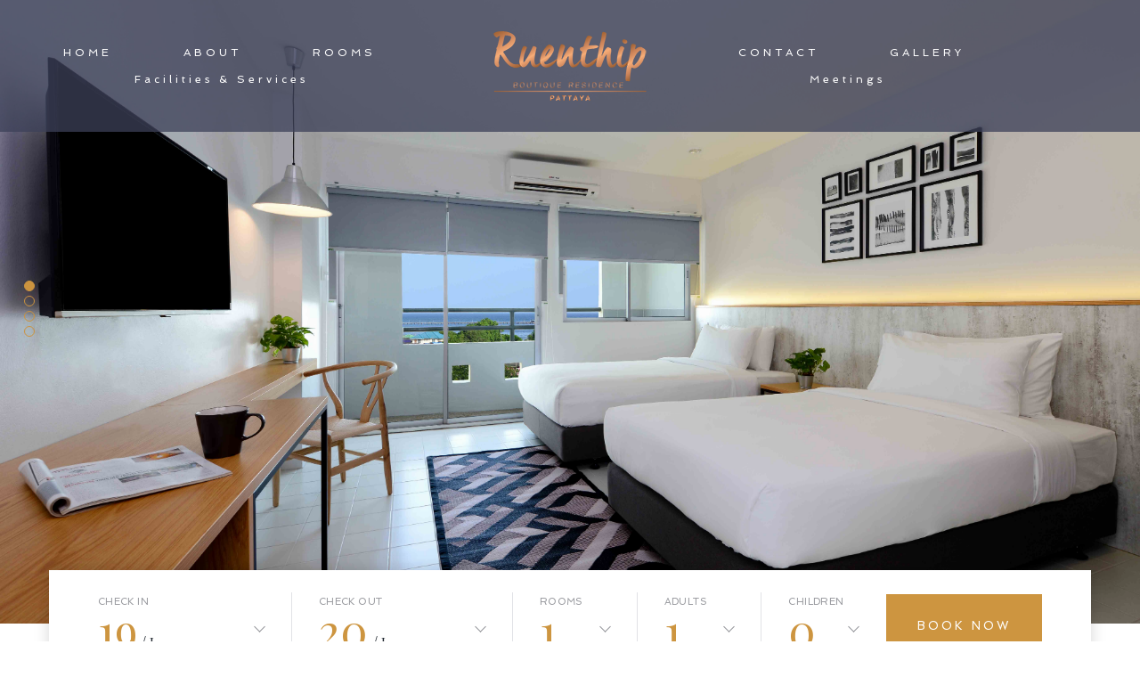

--- FILE ---
content_type: text/html; charset=UTF-8
request_url: http://www.ruenthippattaya.com/?page_id=327
body_size: 13226
content:
<!doctype html>
<html lang="en-US" >
<head>
	<meta charset="UTF-8">
	<link rel="profile" href="http://gmpg.org/xfn/11">
	<link rel="pingback" href="http://www.ruenthippattaya.com/xmlrpc.php">
	<meta name="viewport" content="width=device-width, initial-scale=1">
	<title>Deluxe Sea View Room &#8211; Ruenthip Pattaya</title>
<link rel='dns-prefetch' href='//fonts.googleapis.com' />
<link rel='dns-prefetch' href='//s.w.org' />
<link rel="alternate" type="application/rss+xml" title="Ruenthip Pattaya &raquo; Feed" href="http://www.ruenthippattaya.com/?feed=rss2" />
<link rel="alternate" type="application/rss+xml" title="Ruenthip Pattaya &raquo; Comments Feed" href="http://www.ruenthippattaya.com/?feed=comments-rss2" />
		<script type="text/javascript">
			window._wpemojiSettings = {"baseUrl":"https:\/\/s.w.org\/images\/core\/emoji\/2.3\/72x72\/","ext":".png","svgUrl":"https:\/\/s.w.org\/images\/core\/emoji\/2.3\/svg\/","svgExt":".svg","source":{"concatemoji":"http:\/\/www.ruenthippattaya.com\/wp-includes\/js\/wp-emoji-release.min.js?ver=4.8"}};
			!function(a,b,c){function d(a){var b,c,d,e,f=String.fromCharCode;if(!k||!k.fillText)return!1;switch(k.clearRect(0,0,j.width,j.height),k.textBaseline="top",k.font="600 32px Arial",a){case"flag":return k.fillText(f(55356,56826,55356,56819),0,0),b=j.toDataURL(),k.clearRect(0,0,j.width,j.height),k.fillText(f(55356,56826,8203,55356,56819),0,0),c=j.toDataURL(),b===c&&(k.clearRect(0,0,j.width,j.height),k.fillText(f(55356,57332,56128,56423,56128,56418,56128,56421,56128,56430,56128,56423,56128,56447),0,0),b=j.toDataURL(),k.clearRect(0,0,j.width,j.height),k.fillText(f(55356,57332,8203,56128,56423,8203,56128,56418,8203,56128,56421,8203,56128,56430,8203,56128,56423,8203,56128,56447),0,0),c=j.toDataURL(),b!==c);case"emoji4":return k.fillText(f(55358,56794,8205,9794,65039),0,0),d=j.toDataURL(),k.clearRect(0,0,j.width,j.height),k.fillText(f(55358,56794,8203,9794,65039),0,0),e=j.toDataURL(),d!==e}return!1}function e(a){var c=b.createElement("script");c.src=a,c.defer=c.type="text/javascript",b.getElementsByTagName("head")[0].appendChild(c)}var f,g,h,i,j=b.createElement("canvas"),k=j.getContext&&j.getContext("2d");for(i=Array("flag","emoji4"),c.supports={everything:!0,everythingExceptFlag:!0},h=0;h<i.length;h++)c.supports[i[h]]=d(i[h]),c.supports.everything=c.supports.everything&&c.supports[i[h]],"flag"!==i[h]&&(c.supports.everythingExceptFlag=c.supports.everythingExceptFlag&&c.supports[i[h]]);c.supports.everythingExceptFlag=c.supports.everythingExceptFlag&&!c.supports.flag,c.DOMReady=!1,c.readyCallback=function(){c.DOMReady=!0},c.supports.everything||(g=function(){c.readyCallback()},b.addEventListener?(b.addEventListener("DOMContentLoaded",g,!1),a.addEventListener("load",g,!1)):(a.attachEvent("onload",g),b.attachEvent("onreadystatechange",function(){"complete"===b.readyState&&c.readyCallback()})),f=c.source||{},f.concatemoji?e(f.concatemoji):f.wpemoji&&f.twemoji&&(e(f.twemoji),e(f.wpemoji)))}(window,document,window._wpemojiSettings);
		</script>
		<style type="text/css">
img.wp-smiley,
img.emoji {
	display: inline !important;
	border: none !important;
	box-shadow: none !important;
	height: 1em !important;
	width: 1em !important;
	margin: 0 .07em !important;
	vertical-align: -0.1em !important;
	background: none !important;
	padding: 0 !important;
}
</style>
<link rel='stylesheet' id='layerslider-css'  href='http://www.ruenthippattaya.com/wp-content/plugins/LayerSlider/static/layerslider/css/layerslider.css?ver=6.5.1' type='text/css' media='all' />
<link rel='stylesheet' id='ls-google-fonts-css'  href='http://fonts.googleapis.com/css?family=Lato:100,300,regular,700,900%7COpen+Sans:300%7CIndie+Flower:regular%7COswald:300,regular,700&#038;subset=latin%2Clatin-ext' type='text/css' media='all' />
<link rel='stylesheet' id='rs-plugin-settings-css'  href='http://www.ruenthippattaya.com/wp-content/plugins/revslider/public/assets/css/settings.css?ver=5.4.3.1' type='text/css' media='all' />
<style id='rs-plugin-settings-inline-css' type='text/css'>
#rs-demo-id {}
</style>
<link rel='stylesheet' id='parent-style-css'  href='http://www.ruenthippattaya.com/wp-content/themes/haven/style.css?ver=4.8' type='text/css' media='all' />
<link rel='stylesheet' id='font-awesome-css'  href='http://www.ruenthippattaya.com/wp-content/plugins/unyson/framework/static/libs/font-awesome/css/font-awesome.min.css?ver=2.7.22' type='text/css' media='all' />
<link rel='stylesheet' id='bootstrap-css'  href='http://www.ruenthippattaya.com/wp-content/themes/haven/css/bootstrap.css?ver=1.0' type='text/css' media='all' />
<link rel='stylesheet' id='fw-mmenu-css'  href='http://www.ruenthippattaya.com/wp-content/themes/haven/css/jquery.mmenu.all.css?ver=1.0' type='text/css' media='all' />
<link rel='stylesheet' id='haven-style-css'  href='http://www.ruenthippattaya.com/wp-content/uploads/haven-style.css?ver=1578474072' type='text/css' media='all' />
<link rel='stylesheet' id='fw-theme-style-css'  href='http://www.ruenthippattaya.com/wp-content/themes/haven-child/style.css?ver=1.0' type='text/css' media='all' />
<style id='fw-theme-style-inline-css' type='text/css'>
.tf-sh-18b8432e0468f1415a3ae419b7822d33{background-color:#2a2c3d;}.tf-sh-18b8432e0468f1415a3ae419b7822d33 { box-shadow: none; }@media only screen and (max-width: 767px) { .tf-sh-18b8432e0468f1415a3ae419b7822d33 .fw-col-inner{padding: 0px 0px 0px 0px;} }
@media(min-width:768px){.tf-sh-01cd2a9419be270b01c942a0ebd44e2c .fw-fade-slider .item {height:700px;}}
.tf-sh-add4e13e6777830d37d9c4e53a02ff89 .fw-col-inner{padding: 25px 0px 25px 0px;}.tf-sh-add4e13e6777830d37d9c4e53a02ff89{background-color:#ffffff;}.tf-sh-add4e13e6777830d37d9c4e53a02ff89 {
						-webkit-box-shadow: 0px 0px 15px 2px rgba(0,0,0,0.13);
						-moz-box-shadow: 0px 0px 15px 2px rgba(0,0,0,0.13);
						box-shadow: 0px 0px 15px 2px rgba(0,0,0,0.13);
					}@media only screen and (min-width: 992px) and (max-width: 1199px) { .tf-sh-add4e13e6777830d37d9c4e53a02ff89 .fw-col-inner{padding: 25px 0px 25px 0px;} }@media only screen and (min-width: 768px) and (max-width: 991px) { .tf-sh-add4e13e6777830d37d9c4e53a02ff89 .fw-col-inner{padding: 25px 0px 25px 0px;} }@media only screen and (max-width: 767px) { .tf-sh-add4e13e6777830d37d9c4e53a02ff89 .fw-col-inner{padding: 0px 0px 0px 0px;} }
.tf-sh-988d2cdf82fe5b4e130ec1736fe8925b .fw-external-booking-separator { background-color: #e1e2e6 }.tf-sh-988d2cdf82fe5b4e130ec1736fe8925b.fw-external-booking.horizontal.fw-external-booking-separator-enable .fw-external-booking-form-item { margin: 0 30px;}.tf-sh-988d2cdf82fe5b4e130ec1736fe8925b.fw-external-booking.horizontal .fw-external-booking-separator{ right: -30px;}.tf-sh-988d2cdf82fe5b4e130ec1736fe8925b .fw-btn span {font-family:Spinnaker;font-style: normal;font-weight:400;line-height:34px;font-size:13px;letter-spacing:3px;color:#ffffff;}.tf-sh-988d2cdf82fe5b4e130ec1736fe8925b .fw-btn:hover span{ color: #ffffff; }.tf-sh-988d2cdf82fe5b4e130ec1736fe8925b .fw-btn{ background-color: #cd9540 }.tf-sh-988d2cdf82fe5b4e130ec1736fe8925b .fw-btn:hover { background-color: #e0a040 }.tf-sh-988d2cdf82fe5b4e130ec1736fe8925b .fw-external-booking-form label {font-family:Spinnaker;font-style: normal;font-weight:400;line-height:12px;font-size:11px;letter-spacing:0.4px;color:#999a9f;}.tf-sh-988d2cdf82fe5b4e130ec1736fe8925b.fw-external-booking .fw-external-booking-form-item:before{ border-color: #999a9f; }.tf-sh-988d2cdf82fe5b4e130ec1736fe8925b .fw-external-booking-form .external-booking-month, .tf-sh-988d2cdf82fe5b4e130ec1736fe8925b .fw-external-booking-form .external-booking-year{font-family:Cormorant Garamond;font-style: normal;font-weight:500;line-height:26px;font-size:18px;letter-spacing:-0.5px;color:#1e252d;}.tf-sh-988d2cdf82fe5b4e130ec1736fe8925b.fw-external-booking .fw-external-booking-insert-data .external-booking-data, .tf-sh-988d2cdf82fe5b4e130ec1736fe8925b.fw-external-booking .fw-external-booking-form-item .selectize-input > div.item {font-family:Playfair Display;font-style: normal;font-weight:400;line-height:50px;font-size:50px;letter-spacing:0px;color:#cd9540;}.tf-sh-988d2cdf82fe5b4e130ec1736fe8925b.fw-external-booking .fw-external-booking-insert-data, .tf-sh-988d2cdf82fe5b4e130ec1736fe8925b.fw-external-booking .selectize-control.fw-nr-family-members-booking { height: 50px; }@media(max-width:767px){.tf-sh-988d2cdf82fe5b4e130ec1736fe8925b .fw-external-booking-form input, .tf-sh-988d2cdf82fe5b4e130ec1736fe8925b .fw-external-booking-form select{font-size: 30px ; line-height: 30px ;}}
.tf-sh-3577f77f733188f01f6858a5183142de .fw-col-inner{ box-shadow: none; }@media only screen and (min-width: 768px) and (max-width: 991px) { .tf-sh-3577f77f733188f01f6858a5183142de .fw-col-inner{padding: 90px 0px 0px 0px;} }@media only screen and (max-width: 767px) { .tf-sh-3577f77f733188f01f6858a5183142de .fw-col-inner{padding: 0px 0px 0px 0px;} }
.tf-sh-8cc66d09becead44787a110cdc3f791c .fw-col-inner{ box-shadow: none; }@media only screen and (max-width: 767px) { .tf-sh-8cc66d09becead44787a110cdc3f791c .fw-col-inner{padding: 0px 0px 0px 0px;} }
.tf-sh-a67b24f4bf484099ce73b01ff6d20b27 .fw-special-title {font-family:Cormorant Garamond;font-style: normal;font-weight:500;line-height:76px;font-size:60px;letter-spacing:-1px;color:#2a2d41;}@media(max-width:767px){.tf-sh-a67b24f4bf484099ce73b01ff6d20b27 .fw-special-title{font-size: 36px ; line-height: 46px ;}}.tf-sh-a67b24f4bf484099ce73b01ff6d20b27 .fw-special-subtitle {font-family:Spinnaker;font-style: normal;font-weight:400;line-height:24px;font-size:15px;letter-spacing:4px;color:#9597a3;}
.tf-sh-366d7075955136bc67a683eda8cdbf6e .fw-col-inner{ box-shadow: none; }
.tf-sh-2640582917a35ea2bf1157b4e533c650 .fw-col-inner{padding: 0px 10px 0px 85px;}.tf-sh-2640582917a35ea2bf1157b4e533c650 .fw-col-inner{ box-shadow: none; }@media only screen and (min-width: 992px) and (max-width: 1199px) { .tf-sh-2640582917a35ea2bf1157b4e533c650 .fw-col-inner{padding: 0px 10px 0px 85px;} }@media only screen and (min-width: 768px) and (max-width: 991px) { .tf-sh-2640582917a35ea2bf1157b4e533c650 .fw-col-inner{padding: 0px 0px 0px 0px;} }@media only screen and (max-width: 767px) { .tf-sh-2640582917a35ea2bf1157b4e533c650 .fw-col-inner{padding: 0px 0px 0px 0px;} }
.tf-sh-4cee54d4aa7d4a1a17ff1d5912f11293 .fw-text-inner {font-family:Cormorant Garamond;font-style: normal;font-weight:500;line-height:40px;font-size:24px;letter-spacing:-0.5px;color:#6b6d7d;}@media(max-width:767px){.tf-sh-4cee54d4aa7d4a1a17ff1d5912f11293 .fw-text-inner{font-size: 22px ; line-height: 36px ;}}
.tf-sh-b931951f8c038257a5db646a6eb35c8b .fw-col-inner{padding: 0px 85px 0px 10px;}.tf-sh-b931951f8c038257a5db646a6eb35c8b .fw-col-inner{ box-shadow: none; }@media only screen and (min-width: 992px) and (max-width: 1199px) { .tf-sh-b931951f8c038257a5db646a6eb35c8b .fw-col-inner{padding: 0px 85px 0px 10px;} }@media only screen and (min-width: 768px) and (max-width: 991px) { .tf-sh-b931951f8c038257a5db646a6eb35c8b .fw-col-inner{padding: 0px 0px 0px 0px;} }@media only screen and (max-width: 767px) { .tf-sh-b931951f8c038257a5db646a6eb35c8b .fw-col-inner{padding: 0px 0px 0px 0px;} }
.tf-sh-93e0706916dd889c660a8a0d3007686e .fw-text-inner {font-family:Cormorant Garamond;font-style: normal;font-weight:500;line-height:40px;font-size:24px;letter-spacing:-0.5px;color:#6b6d7d;}@media(max-width:767px){.tf-sh-93e0706916dd889c660a8a0d3007686e .fw-text-inner{font-size: 22px ; line-height: 36px ;}}
.tf-sh-7e4898b680939314dc22a9aae3e0f156 .fw-col-inner{ box-shadow: none; }@media only screen and (max-width: 767px) { .tf-sh-7e4898b680939314dc22a9aae3e0f156 .fw-col-inner{padding: 0px 0px 0px 0px;} }
.tf-sh-0369ef72f7076e81a7c032bc3db62128 .fw-col-inner{ box-shadow: none; }@media only screen and (max-width: 767px) { .tf-sh-0369ef72f7076e81a7c032bc3db62128 .fw-col-inner{padding: 0px 0px 0px 0px;} }
.tf-sh-6666360832b345b42222d6f529a7b7a0 .fw-col-inner{ box-shadow: none; }@media only screen and (max-width: 767px) { .tf-sh-6666360832b345b42222d6f529a7b7a0 .fw-col-inner{padding: 0px 0px 0px 0px;} }
.tf-sh-b0147de89fb609f3e3499cc59b3a8c75 .fw-special-title {font-family:Cormorant Garamond;font-style: normal;font-weight:500;line-height:68px;font-size:60px;letter-spacing:-1px;color:#ffffff;}@media(max-width:767px){.tf-sh-b0147de89fb609f3e3499cc59b3a8c75 .fw-special-title{font-size: 36px ; line-height: 41px ;}}.tf-sh-b0147de89fb609f3e3499cc59b3a8c75 .fw-special-subtitle {font-family:Spinnaker;font-style: normal;font-weight:400;line-height:24px;font-size:15px;letter-spacing:3px;color:#3c4059;}
.tf-sh-de46d09f7e4864c35582f70f53984c65 .fw-col-inner{ box-shadow: none; }
.tf-sh-8b02a5ac2d5ead2e5bb1482684a14869 .fw-col-inner{ box-shadow: none; }
.tf-sh-1374ca9db7bea5fa387ec24ebd9fda4d .fw-col-inner{padding: 0px 0px 0px 100px;}.tf-sh-1374ca9db7bea5fa387ec24ebd9fda4d .fw-col-inner{ box-shadow: none; }@media only screen and (min-width: 992px) and (max-width: 1199px) { .tf-sh-1374ca9db7bea5fa387ec24ebd9fda4d .fw-col-inner{padding: 0px 0px 0px 100px;} }@media only screen and (min-width: 768px) and (max-width: 991px) { .tf-sh-1374ca9db7bea5fa387ec24ebd9fda4d .fw-col-inner{padding: 0px 0px 0px 70px;} }@media only screen and (max-width: 767px) { .tf-sh-1374ca9db7bea5fa387ec24ebd9fda4d .fw-col-inner{padding: 0px 0px 0px 0px;} }
.tf-sh-f16b7599bee970add323df900c5eaabf h6.fw-icon-title-text, .tf-sh-f16b7599bee970add323df900c5eaabf h6.fw-icon-title-text a {font-family:Spinnaker;font-style: normal;font-weight:400;line-height:24px;font-size:12px;letter-spacing:4px;color:#ffffff;}.tf-sh-f16b7599bee970add323df900c5eaabf .fw-icon-title-name:hover a{opacity: 0.8;}.tf-sh-f16b7599bee970add323df900c5eaabf .fw-icon-title-icon img{width:55px;height:55px;}.tf-sh-f16b7599bee970add323df900c5eaabf .fw-icon-title-name .fw-icon-title-text{ margin-top: 15.5px;}
.tf-sh-5ddecf7f3e213a324b151f49e6a65163 .fw-col-inner{padding: 0px 0px 0px 100px;}.tf-sh-5ddecf7f3e213a324b151f49e6a65163 .fw-col-inner{ box-shadow: none; }@media only screen and (min-width: 992px) and (max-width: 1199px) { .tf-sh-5ddecf7f3e213a324b151f49e6a65163 .fw-col-inner{padding: 0px 0px 0px 100px;} }@media only screen and (min-width: 768px) and (max-width: 991px) { .tf-sh-5ddecf7f3e213a324b151f49e6a65163 .fw-col-inner{padding: 0px 0px 0px 70px;} }@media only screen and (max-width: 767px) { .tf-sh-5ddecf7f3e213a324b151f49e6a65163 .fw-col-inner{padding: 0px 0px 0px 0px;} }
.tf-sh-96816575e332fdcb0f5f7658fa3e10e6 h6.fw-icon-title-text, .tf-sh-96816575e332fdcb0f5f7658fa3e10e6 h6.fw-icon-title-text a {font-family:Spinnaker;font-style: normal;font-weight:400;line-height:24px;font-size:12px;letter-spacing:4px;color:#ffffff;}.tf-sh-96816575e332fdcb0f5f7658fa3e10e6 .fw-icon-title-name:hover a{opacity: 0.8;}.tf-sh-96816575e332fdcb0f5f7658fa3e10e6 .fw-icon-title-icon img{width:55px;height:55px;}.tf-sh-96816575e332fdcb0f5f7658fa3e10e6 .fw-icon-title-name .fw-icon-title-text{ margin-top: 15.5px;}
.tf-sh-52140cbbdadd882e10ede6dae324668c .fw-col-inner{padding: 0px 0px 0px 100px;}.tf-sh-52140cbbdadd882e10ede6dae324668c .fw-col-inner{ box-shadow: none; }@media only screen and (min-width: 992px) and (max-width: 1199px) { .tf-sh-52140cbbdadd882e10ede6dae324668c .fw-col-inner{padding: 0px 0px 0px 100px;} }@media only screen and (max-width: 767px) { .tf-sh-52140cbbdadd882e10ede6dae324668c .fw-col-inner{padding: 0px 0px 0px 0px;} }
.tf-sh-3133e081d8cf1b145feba0c2379a001f h6.fw-icon-title-text, .tf-sh-3133e081d8cf1b145feba0c2379a001f h6.fw-icon-title-text a {font-family:Spinnaker;font-style: normal;font-weight:400;line-height:24px;font-size:12px;letter-spacing:4px;color:#ffffff;}.tf-sh-3133e081d8cf1b145feba0c2379a001f .fw-icon-title-name:hover a{opacity: 0.8;}.tf-sh-3133e081d8cf1b145feba0c2379a001f .fw-icon-title-icon img{width:55px;height:55px;}.tf-sh-3133e081d8cf1b145feba0c2379a001f .fw-icon-title-name .fw-icon-title-text{ margin-top: 15.5px;}
.tf-sh-7159a3becb1676f4c9a1107c4134ebb7 .fw-col-inner{ box-shadow: none; }
.tf-sh-81c70354f01c731a875a694d9163cf19 .fw-col-inner{padding: 0px 0px 0px 100px;}.tf-sh-81c70354f01c731a875a694d9163cf19 .fw-col-inner{ box-shadow: none; }@media only screen and (min-width: 992px) and (max-width: 1199px) { .tf-sh-81c70354f01c731a875a694d9163cf19 .fw-col-inner{padding: 0px 0px 0px 100px;} }@media only screen and (min-width: 768px) and (max-width: 991px) { .tf-sh-81c70354f01c731a875a694d9163cf19 .fw-col-inner{padding: 0px 0px 0px 70px;} }@media only screen and (max-width: 767px) { .tf-sh-81c70354f01c731a875a694d9163cf19 .fw-col-inner{padding: 0px 0px 0px 0px;} }
.tf-sh-e7b73bb256b245a936162be94727c201 h6.fw-icon-title-text, .tf-sh-e7b73bb256b245a936162be94727c201 h6.fw-icon-title-text a {font-family:Spinnaker;font-style: normal;font-weight:400;line-height:24px;font-size:12px;letter-spacing:4px;color:#ffffff;}.tf-sh-e7b73bb256b245a936162be94727c201 .fw-icon-title-name:hover a{opacity: 0.8;}.tf-sh-e7b73bb256b245a936162be94727c201 .fw-icon-title-icon img{width:55px;height:55px;}.tf-sh-e7b73bb256b245a936162be94727c201 .fw-icon-title-name .fw-icon-title-text{ margin-top: 15.5px;}
.tf-sh-d27b0c641adb142ef76403d997a4c8b9 .fw-col-inner{padding: 0px 0px 0px 100px;}.tf-sh-d27b0c641adb142ef76403d997a4c8b9 .fw-col-inner{ box-shadow: none; }@media only screen and (min-width: 992px) and (max-width: 1199px) { .tf-sh-d27b0c641adb142ef76403d997a4c8b9 .fw-col-inner{padding: 0px 0px 0px 100px;} }@media only screen and (min-width: 768px) and (max-width: 991px) { .tf-sh-d27b0c641adb142ef76403d997a4c8b9 .fw-col-inner{padding: 0px 0px 0px 70px;} }@media only screen and (max-width: 767px) { .tf-sh-d27b0c641adb142ef76403d997a4c8b9 .fw-col-inner{padding: 0px 0px 0px 0px;} }
.tf-sh-00dbbc31c92922db55d35c29276b25a4 h6.fw-icon-title-text, .tf-sh-00dbbc31c92922db55d35c29276b25a4 h6.fw-icon-title-text a {font-family:Spinnaker;font-style: normal;font-weight:400;line-height:24px;font-size:12px;letter-spacing:4px;color:#ffffff;}.tf-sh-00dbbc31c92922db55d35c29276b25a4 .fw-icon-title-name:hover a{opacity: 0.8;}.tf-sh-00dbbc31c92922db55d35c29276b25a4 .fw-icon-title-icon img{width:55px;height:55px;}.tf-sh-00dbbc31c92922db55d35c29276b25a4 .fw-icon-title-name .fw-icon-title-text{ margin-top: 15.5px;}
.tf-sh-a14f8c1ba2e03a160b7f4ce5fbeae276 .fw-col-inner{padding: 0px 0px 0px 100px;}.tf-sh-a14f8c1ba2e03a160b7f4ce5fbeae276 .fw-col-inner{ box-shadow: none; }@media only screen and (min-width: 992px) and (max-width: 1199px) { .tf-sh-a14f8c1ba2e03a160b7f4ce5fbeae276 .fw-col-inner{padding: 0px 0px 0px 100px;} }@media only screen and (max-width: 767px) { .tf-sh-a14f8c1ba2e03a160b7f4ce5fbeae276 .fw-col-inner{padding: 0px 0px 0px 0px;} }
.tf-sh-4ff6eb22e2f9f81cf63108c340240854 h6.fw-icon-title-text, .tf-sh-4ff6eb22e2f9f81cf63108c340240854 h6.fw-icon-title-text a {font-family:Spinnaker;font-style: normal;font-weight:400;line-height:24px;font-size:12px;letter-spacing:4px;color:#ffffff;}.tf-sh-4ff6eb22e2f9f81cf63108c340240854 .fw-icon-title-name:hover a{opacity: 0.8;}.tf-sh-4ff6eb22e2f9f81cf63108c340240854 .fw-icon-title-icon img{width:55px;height:55px;}.tf-sh-4ff6eb22e2f9f81cf63108c340240854 .fw-icon-title-name .fw-icon-title-text{ margin-top: 15.5px;}
.tf-sh-aa19ad68aea4a03f330174234c4ae453 .fw-col-inner{ box-shadow: none; }
.tf-sh-262474340175cfc5d89daf7a1449eecd .fw-col-inner{padding: 0px 0px 0px 100px;}.tf-sh-262474340175cfc5d89daf7a1449eecd .fw-col-inner{ box-shadow: none; }@media only screen and (min-width: 992px) and (max-width: 1199px) { .tf-sh-262474340175cfc5d89daf7a1449eecd .fw-col-inner{padding: 0px 0px 0px 100px;} }@media only screen and (min-width: 768px) and (max-width: 991px) { .tf-sh-262474340175cfc5d89daf7a1449eecd .fw-col-inner{padding: 0px 0px 0px 70px;} }@media only screen and (max-width: 767px) { .tf-sh-262474340175cfc5d89daf7a1449eecd .fw-col-inner{padding: 0px 0px 0px 0px;} }
.tf-sh-dd951fe4dec24a571c92b3832ff2bbd8 h6.fw-icon-title-text, .tf-sh-dd951fe4dec24a571c92b3832ff2bbd8 h6.fw-icon-title-text a {font-family:Spinnaker;font-style: normal;font-weight:400;line-height:24px;font-size:12px;letter-spacing:4px;color:#ffffff;}.tf-sh-dd951fe4dec24a571c92b3832ff2bbd8 .fw-icon-title-name:hover a{opacity: 0.8;}.tf-sh-dd951fe4dec24a571c92b3832ff2bbd8 .fw-icon-title-icon img{width:55px;height:55px;}.tf-sh-dd951fe4dec24a571c92b3832ff2bbd8 .fw-icon-title-name .fw-icon-title-text{ margin-top: 15.5px;}
.tf-sh-f8bd475162f346b68ef786e7ea1a52c8 .fw-col-inner{padding: 0px 0px 0px 100px;}.tf-sh-f8bd475162f346b68ef786e7ea1a52c8 .fw-col-inner{ box-shadow: none; }@media only screen and (min-width: 992px) and (max-width: 1199px) { .tf-sh-f8bd475162f346b68ef786e7ea1a52c8 .fw-col-inner{padding: 0px 0px 0px 100px;} }@media only screen and (min-width: 768px) and (max-width: 991px) { .tf-sh-f8bd475162f346b68ef786e7ea1a52c8 .fw-col-inner{padding: 0px 0px 0px 70px;} }@media only screen and (max-width: 767px) { .tf-sh-f8bd475162f346b68ef786e7ea1a52c8 .fw-col-inner{padding: 0px 0px 0px 0px;} }
.tf-sh-9eadf0506d011cffc28d4bfbeeec4c95 h6.fw-icon-title-text, .tf-sh-9eadf0506d011cffc28d4bfbeeec4c95 h6.fw-icon-title-text a {font-family:Spinnaker;font-style: normal;font-weight:400;line-height:24px;font-size:12px;letter-spacing:4px;color:#ffffff;}.tf-sh-9eadf0506d011cffc28d4bfbeeec4c95 .fw-icon-title-name:hover a{opacity: 0.8;}.tf-sh-9eadf0506d011cffc28d4bfbeeec4c95 .fw-icon-title-icon img{width:55px;height:55px;}.tf-sh-9eadf0506d011cffc28d4bfbeeec4c95 .fw-icon-title-name .fw-icon-title-text{ margin-top: 15.5px;}
.tf-sh-78d2829abfaba66adc89c1885a45a8d6 .fw-col-inner{padding: 0px 0px 0px 100px;}.tf-sh-78d2829abfaba66adc89c1885a45a8d6 .fw-col-inner{ box-shadow: none; }@media only screen and (min-width: 992px) and (max-width: 1199px) { .tf-sh-78d2829abfaba66adc89c1885a45a8d6 .fw-col-inner{padding: 0px 0px 0px 100px;} }@media only screen and (max-width: 767px) { .tf-sh-78d2829abfaba66adc89c1885a45a8d6 .fw-col-inner{padding: 0px 0px 0px 0px;} }
.tf-sh-222c055b041f3c5e25863ba7c09ade20 h6.fw-icon-title-text, .tf-sh-222c055b041f3c5e25863ba7c09ade20 h6.fw-icon-title-text a {font-family:Spinnaker;font-style: normal;font-weight:400;line-height:24px;font-size:12px;letter-spacing:4px;color:#ffffff;}.tf-sh-222c055b041f3c5e25863ba7c09ade20 .fw-icon-title-name:hover a{opacity: 0.8;}.tf-sh-222c055b041f3c5e25863ba7c09ade20 .fw-icon-title-icon img{width:55px;height:55px;}.tf-sh-222c055b041f3c5e25863ba7c09ade20 .fw-icon-title-name .fw-icon-title-text{ margin-top: 15.5px;}
.tf-sh-8b487b90c33326f9ac22d5575d185760 .fw-col-inner{ box-shadow: none; }
.tf-sh-8b91e603f14b85880b90a457d5a95db6 .fw-col-inner{padding: 0px 0px 0px 100px;}.tf-sh-8b91e603f14b85880b90a457d5a95db6 .fw-col-inner{ box-shadow: none; }@media only screen and (min-width: 992px) and (max-width: 1199px) { .tf-sh-8b91e603f14b85880b90a457d5a95db6 .fw-col-inner{padding: 0px 0px 0px 100px;} }@media only screen and (min-width: 768px) and (max-width: 991px) { .tf-sh-8b91e603f14b85880b90a457d5a95db6 .fw-col-inner{padding: 0px 0px 0px 70px;} }@media only screen and (max-width: 767px) { .tf-sh-8b91e603f14b85880b90a457d5a95db6 .fw-col-inner{padding: 0px 0px 0px 0px;} }
.tf-sh-c41c47ad5fe56a1a95619479ed206e48 h6.fw-icon-title-text, .tf-sh-c41c47ad5fe56a1a95619479ed206e48 h6.fw-icon-title-text a {font-family:Spinnaker;font-style: normal;font-weight:400;line-height:24px;font-size:12px;letter-spacing:4px;color:#ffffff;}.tf-sh-c41c47ad5fe56a1a95619479ed206e48 .fw-icon-title-name:hover a{opacity: 0.8;}.tf-sh-c41c47ad5fe56a1a95619479ed206e48 .fw-icon-title-icon img{width:55px;height:55px;}.tf-sh-c41c47ad5fe56a1a95619479ed206e48 .fw-icon-title-name .fw-icon-title-text{ margin-top: 15.5px;}
.tf-sh-acaf45213359bc60f9ba2a06a97ffd07 .fw-col-inner{padding: 0px 0px 0px 100px;}.tf-sh-acaf45213359bc60f9ba2a06a97ffd07 .fw-col-inner{ box-shadow: none; }@media only screen and (min-width: 992px) and (max-width: 1199px) { .tf-sh-acaf45213359bc60f9ba2a06a97ffd07 .fw-col-inner{padding: 0px 0px 0px 100px;} }@media only screen and (min-width: 768px) and (max-width: 991px) { .tf-sh-acaf45213359bc60f9ba2a06a97ffd07 .fw-col-inner{padding: 0px 0px 0px 70px;} }@media only screen and (max-width: 767px) { .tf-sh-acaf45213359bc60f9ba2a06a97ffd07 .fw-col-inner{padding: 0px 0px 0px 0px;} }
.tf-sh-e82b6551536968cabce5aaf30702ca58 h6.fw-icon-title-text, .tf-sh-e82b6551536968cabce5aaf30702ca58 h6.fw-icon-title-text a {font-family:Spinnaker;font-style: normal;font-weight:400;line-height:24px;font-size:12px;letter-spacing:4px;color:#ffffff;}.tf-sh-e82b6551536968cabce5aaf30702ca58 .fw-icon-title-name:hover a{opacity: 0.8;}.tf-sh-e82b6551536968cabce5aaf30702ca58 .fw-icon-title-icon img{width:55px;height:55px;}.tf-sh-e82b6551536968cabce5aaf30702ca58 .fw-icon-title-name .fw-icon-title-text{ margin-top: 15.5px;}
.tf-sh-3ffcce576cce65162b6492c23dea1692 .fw-col-inner{padding: 0px 0px 0px 100px;}.tf-sh-3ffcce576cce65162b6492c23dea1692 .fw-col-inner{ box-shadow: none; }@media only screen and (min-width: 992px) and (max-width: 1199px) { .tf-sh-3ffcce576cce65162b6492c23dea1692 .fw-col-inner{padding: 0px 0px 0px 100px;} }@media only screen and (max-width: 767px) { .tf-sh-3ffcce576cce65162b6492c23dea1692 .fw-col-inner{padding: 0px 0px 0px 0px;} }
.tf-sh-76971f81028c8b2e9a6f4ac7551a8e73 h6.fw-icon-title-text, .tf-sh-76971f81028c8b2e9a6f4ac7551a8e73 h6.fw-icon-title-text a {font-family:Spinnaker;font-style: normal;font-weight:400;line-height:24px;font-size:12px;letter-spacing:4px;color:#ffffff;}.tf-sh-76971f81028c8b2e9a6f4ac7551a8e73 .fw-icon-title-name:hover a{opacity: 0.8;}.tf-sh-76971f81028c8b2e9a6f4ac7551a8e73 .fw-icon-title-icon img{width:55px;height:55px;}.tf-sh-76971f81028c8b2e9a6f4ac7551a8e73 .fw-icon-title-name .fw-icon-title-text{ margin-top: 15.5px;}
.tf-sh-1045abb1e2171f636eee6f497f986cac .fw-col-inner{ box-shadow: none; }
.tf-sh-e907a80d409fbb2207adc8a24a1db73d .fw-col-inner{padding: 0px 0px 0px 100px;}.tf-sh-e907a80d409fbb2207adc8a24a1db73d .fw-col-inner{ box-shadow: none; }@media only screen and (min-width: 992px) and (max-width: 1199px) { .tf-sh-e907a80d409fbb2207adc8a24a1db73d .fw-col-inner{padding: 0px 0px 0px 100px;} }@media only screen and (min-width: 768px) and (max-width: 991px) { .tf-sh-e907a80d409fbb2207adc8a24a1db73d .fw-col-inner{padding: 0px 0px 0px 70px;} }@media only screen and (max-width: 767px) { .tf-sh-e907a80d409fbb2207adc8a24a1db73d .fw-col-inner{padding: 0px 0px 0px 0px;} }
.tf-sh-7876214986f1edb400cec163172f20ee h6.fw-icon-title-text, .tf-sh-7876214986f1edb400cec163172f20ee h6.fw-icon-title-text a {font-family:Spinnaker;font-style: normal;font-weight:400;line-height:24px;font-size:12px;letter-spacing:4px;color:#ffffff;}.tf-sh-7876214986f1edb400cec163172f20ee .fw-icon-title-name:hover a{opacity: 0.8;}.tf-sh-7876214986f1edb400cec163172f20ee .fw-icon-title-icon img{width:55px;height:55px;}.tf-sh-7876214986f1edb400cec163172f20ee .fw-icon-title-name .fw-icon-title-text{ margin-top: 15.5px;}
.tf-sh-67e58117fd5a3a711ecf1056c60ade7c .fw-col-inner{padding: 0px 0px 0px 100px;}.tf-sh-67e58117fd5a3a711ecf1056c60ade7c .fw-col-inner{ box-shadow: none; }@media only screen and (min-width: 992px) and (max-width: 1199px) { .tf-sh-67e58117fd5a3a711ecf1056c60ade7c .fw-col-inner{padding: 0px 0px 0px 100px;} }@media only screen and (min-width: 768px) and (max-width: 991px) { .tf-sh-67e58117fd5a3a711ecf1056c60ade7c .fw-col-inner{padding: 0px 0px 0px 70px;} }@media only screen and (max-width: 767px) { .tf-sh-67e58117fd5a3a711ecf1056c60ade7c .fw-col-inner{padding: 0px 0px 0px 0px;} }
.tf-sh-fbe196be432d13830da173941e5905fc h6.fw-icon-title-text, .tf-sh-fbe196be432d13830da173941e5905fc h6.fw-icon-title-text a {font-family:Spinnaker;font-style: normal;font-weight:400;line-height:24px;font-size:12px;letter-spacing:4px;color:#ffffff;}.tf-sh-fbe196be432d13830da173941e5905fc .fw-icon-title-name:hover a{opacity: 0.8;}.tf-sh-fbe196be432d13830da173941e5905fc .fw-icon-title-icon img{width:55px;height:55px;}.tf-sh-fbe196be432d13830da173941e5905fc .fw-icon-title-name .fw-icon-title-text{ margin-top: 15.5px;}
.tf-sh-e7ab53a9099d0253d58ba3d6340f5093 .fw-col-inner{padding: 0px 0px 0px 100px;}.tf-sh-e7ab53a9099d0253d58ba3d6340f5093 .fw-col-inner{ box-shadow: none; }@media only screen and (min-width: 992px) and (max-width: 1199px) { .tf-sh-e7ab53a9099d0253d58ba3d6340f5093 .fw-col-inner{padding: 0px 0px 0px 100px;} }@media only screen and (max-width: 767px) { .tf-sh-e7ab53a9099d0253d58ba3d6340f5093 .fw-col-inner{padding: 0px 0px 0px 0px;} }
.tf-sh-7f6b48cb04db74d87c46bf2f9f2d23f6 h6.fw-icon-title-text, .tf-sh-7f6b48cb04db74d87c46bf2f9f2d23f6 h6.fw-icon-title-text a {font-family:Spinnaker;font-style: normal;font-weight:400;line-height:24px;font-size:12px;letter-spacing:4px;color:#ffffff;}.tf-sh-7f6b48cb04db74d87c46bf2f9f2d23f6 .fw-icon-title-name:hover a{opacity: 0.8;}.tf-sh-7f6b48cb04db74d87c46bf2f9f2d23f6 .fw-icon-title-icon img{width:55px;height:55px;}.tf-sh-7f6b48cb04db74d87c46bf2f9f2d23f6 .fw-icon-title-name .fw-icon-title-text{ margin-top: 15.5px;}
.tf-sh-68d72906888247f2a1c43fe3deb22165 .fw-col-inner{ box-shadow: none; }
.tf-sh-55c40cf8c1f509f1388c2a558f22dd55 .fw-col-inner{padding: 0px 0px 0px 100px;}.tf-sh-55c40cf8c1f509f1388c2a558f22dd55 .fw-col-inner{ box-shadow: none; }@media only screen and (min-width: 992px) and (max-width: 1199px) { .tf-sh-55c40cf8c1f509f1388c2a558f22dd55 .fw-col-inner{padding: 0px 0px 0px 100px;} }@media only screen and (min-width: 768px) and (max-width: 991px) { .tf-sh-55c40cf8c1f509f1388c2a558f22dd55 .fw-col-inner{padding: 0px 0px 0px 70px;} }@media only screen and (max-width: 767px) { .tf-sh-55c40cf8c1f509f1388c2a558f22dd55 .fw-col-inner{padding: 0px 0px 0px 0px;} }
.tf-sh-646330ace47d267a6e7e9bce0e54b564 h6.fw-icon-title-text, .tf-sh-646330ace47d267a6e7e9bce0e54b564 h6.fw-icon-title-text a {font-family:Spinnaker;font-style: normal;font-weight:400;line-height:24px;font-size:12px;letter-spacing:4px;color:#ffffff;}.tf-sh-646330ace47d267a6e7e9bce0e54b564 .fw-icon-title-name:hover a{opacity: 0.8;}.tf-sh-646330ace47d267a6e7e9bce0e54b564 .fw-icon-title-icon img{width:55px;height:55px;}.tf-sh-646330ace47d267a6e7e9bce0e54b564 .fw-icon-title-name .fw-icon-title-text{ margin-top: 15.5px;}
.tf-sh-b39d4c6c620567ff8c54650947ca71a9 .fw-col-inner{padding: 0px 0px 0px 100px;}.tf-sh-b39d4c6c620567ff8c54650947ca71a9 .fw-col-inner{ box-shadow: none; }@media only screen and (min-width: 992px) and (max-width: 1199px) { .tf-sh-b39d4c6c620567ff8c54650947ca71a9 .fw-col-inner{padding: 0px 0px 0px 100px;} }@media only screen and (min-width: 768px) and (max-width: 991px) { .tf-sh-b39d4c6c620567ff8c54650947ca71a9 .fw-col-inner{padding: 0px 0px 0px 70px;} }@media only screen and (max-width: 767px) { .tf-sh-b39d4c6c620567ff8c54650947ca71a9 .fw-col-inner{padding: 0px 0px 0px 0px;} }
.tf-sh-84617a2f37b839a965773b0f55675578 h6.fw-icon-title-text, .tf-sh-84617a2f37b839a965773b0f55675578 h6.fw-icon-title-text a {font-family:Spinnaker;font-style: normal;font-weight:400;line-height:24px;font-size:12px;letter-spacing:4px;color:#ffffff;}.tf-sh-84617a2f37b839a965773b0f55675578 .fw-icon-title-name:hover a{opacity: 0.8;}.tf-sh-84617a2f37b839a965773b0f55675578 .fw-icon-title-icon img{width:55px;height:55px;}.tf-sh-84617a2f37b839a965773b0f55675578 .fw-icon-title-name .fw-icon-title-text{ margin-top: 15.5px;}
.tf-sh-90ef5df75421126a4d0cb9e092d90600 .fw-col-inner{ box-shadow: none; }@media only screen and (max-width: 767px) { .tf-sh-90ef5df75421126a4d0cb9e092d90600 .fw-col-inner{padding: 0px 0px 0px 0px;} }
</style>
<link rel='stylesheet' id='prettyPhoto-css'  href='http://www.ruenthippattaya.com/wp-content/themes/haven/css/prettyPhoto.css?ver=1.0' type='text/css' media='all' />
<link rel='stylesheet' id='animate-css'  href='http://www.ruenthippattaya.com/wp-content/themes/haven/css/animate.css?ver=1.0' type='text/css' media='all' />
<link rel='stylesheet' id='fw-shortcode-section-background-video-css'  href='http://www.ruenthippattaya.com/wp-content/plugins/unyson/framework/extensions/shortcodes/shortcodes/section/static/css/background.css?ver=4.8' type='text/css' media='all' />
<link rel='stylesheet' id='datetimepicker-css'  href='http://www.ruenthippattaya.com/wp-content/themes/haven/framework-customizations/extensions/shortcodes/shortcodes/fw-external-booking/static/css/jquery.datetimepicker.css?ver=1.0' type='text/css' media='all' />
<link rel='stylesheet' id='fw-googleFonts-css'  href='https://fonts.googleapis.com/css?family=Cormorant+Garamond%3A500%2Cregular%2C500italic%7CSpinnaker%3Aregular%7CNTR%3Aregular%7CMontserrat%3Aregular%7CMerriweather%3A700%7CPlayfair+Display%3Aregular&#038;subset=cyrillic-ext%2Clatin-ext%2Clatin&#038;ver=4.8' type='text/css' media='all' />
<script type='text/javascript'>
/* <![CDATA[ */
var LS_Meta = {"v":"6.5.1"};
/* ]]> */
</script>
<script type='text/javascript' data-cfasync="false" src='http://www.ruenthippattaya.com/wp-content/plugins/LayerSlider/static/layerslider/js/greensock.js?ver=1.19.0'></script>
<script type='text/javascript' src='http://www.ruenthippattaya.com/wp-includes/js/jquery/jquery.js?ver=1.12.4'></script>
<script type='text/javascript' src='http://www.ruenthippattaya.com/wp-includes/js/jquery/jquery-migrate.min.js?ver=1.4.1'></script>
<script type='text/javascript' data-cfasync="false" src='http://www.ruenthippattaya.com/wp-content/plugins/LayerSlider/static/layerslider/js/layerslider.kreaturamedia.jquery.js?ver=6.5.1'></script>
<script type='text/javascript' data-cfasync="false" src='http://www.ruenthippattaya.com/wp-content/plugins/LayerSlider/static/layerslider/js/layerslider.transitions.js?ver=6.5.1'></script>
<script type='text/javascript' src='http://www.ruenthippattaya.com/wp-content/plugins/revslider/public/assets/js/jquery.themepunch.tools.min.js?ver=5.4.3.1'></script>
<script type='text/javascript' src='http://www.ruenthippattaya.com/wp-content/plugins/revslider/public/assets/js/jquery.themepunch.revolution.min.js?ver=5.4.3.1'></script>
<script type='text/javascript' src='http://www.ruenthippattaya.com/wp-content/themes/haven/js/lib/modernizr.min.js?ver=1.0'></script>
<script type='text/javascript' src='http://www.ruenthippattaya.com/wp-content/themes/haven/js/lib/bootstrap.min.js?ver=1.0'></script>
<script type='text/javascript' src='http://www.ruenthippattaya.com/wp-content/themes/haven/js/jquery.touchSwipe.min.js?ver=1.0'></script>
<script type='text/javascript' src='http://www.ruenthippattaya.com/wp-content/themes/haven/js/lib/html5shiv.js?ver=1.0'></script>
<script type='text/javascript' src='http://www.ruenthippattaya.com/wp-content/themes/haven/js/lib/respond.min.js?ver=1.0'></script>
<meta name="generator" content="Powered by LayerSlider 6.5.1 - Multi-Purpose, Responsive, Parallax, Mobile-Friendly Slider Plugin for WordPress." />
<!-- LayerSlider updates and docs at: https://layerslider.kreaturamedia.com -->
<link rel='https://api.w.org/' href='http://www.ruenthippattaya.com/?rest_route=/' />
<link rel="EditURI" type="application/rsd+xml" title="RSD" href="http://www.ruenthippattaya.com/xmlrpc.php?rsd" />
<link rel="wlwmanifest" type="application/wlwmanifest+xml" href="http://www.ruenthippattaya.com/wp-includes/wlwmanifest.xml" /> 
<meta name="generator" content="WordPress 4.8" />
<link rel="canonical" href="http://www.ruenthippattaya.com/?page_id=327" />
<link rel='shortlink' href='http://www.ruenthippattaya.com/?p=327' />
<link rel="alternate" type="application/json+oembed" href="http://www.ruenthippattaya.com/?rest_route=%2Foembed%2F1.0%2Fembed&#038;url=http%3A%2F%2Fwww.ruenthippattaya.com%2F%3Fpage_id%3D327" />
<link rel="alternate" type="text/xml+oembed" href="http://www.ruenthippattaya.com/?rest_route=%2Foembed%2F1.0%2Fembed&#038;url=http%3A%2F%2Fwww.ruenthippattaya.com%2F%3Fpage_id%3D327&#038;format=xml" />
		<style type="text/css">.recentcomments a{display:inline !important;padding:0 !important;margin:0 !important;}</style>
		<meta name="generator" content="Powered by Slider Revolution 5.4.3.1 - responsive, Mobile-Friendly Slider Plugin for WordPress with comfortable drag and drop interface." />
<link rel="icon" href="http://www.ruenthippattaya.com/wp-content/uploads/2017/07/cropped-logo-32x32.jpg" sizes="32x32" />
<link rel="icon" href="http://www.ruenthippattaya.com/wp-content/uploads/2017/07/cropped-logo-192x192.jpg" sizes="192x192" />
<link rel="apple-touch-icon-precomposed" href="http://www.ruenthippattaya.com/wp-content/uploads/2017/07/cropped-logo-180x180.jpg" />
<meta name="msapplication-TileImage" content="http://www.ruenthippattaya.com/wp-content/uploads/2017/07/cropped-logo-270x270.jpg" />
<script type="text/javascript">function setREVStartSize(e){
				try{ var i=jQuery(window).width(),t=9999,r=0,n=0,l=0,f=0,s=0,h=0;					
					if(e.responsiveLevels&&(jQuery.each(e.responsiveLevels,function(e,f){f>i&&(t=r=f,l=e),i>f&&f>r&&(r=f,n=e)}),t>r&&(l=n)),f=e.gridheight[l]||e.gridheight[0]||e.gridheight,s=e.gridwidth[l]||e.gridwidth[0]||e.gridwidth,h=i/s,h=h>1?1:h,f=Math.round(h*f),"fullscreen"==e.sliderLayout){var u=(e.c.width(),jQuery(window).height());if(void 0!=e.fullScreenOffsetContainer){var c=e.fullScreenOffsetContainer.split(",");if (c) jQuery.each(c,function(e,i){u=jQuery(i).length>0?u-jQuery(i).outerHeight(!0):u}),e.fullScreenOffset.split("%").length>1&&void 0!=e.fullScreenOffset&&e.fullScreenOffset.length>0?u-=jQuery(window).height()*parseInt(e.fullScreenOffset,0)/100:void 0!=e.fullScreenOffset&&e.fullScreenOffset.length>0&&(u-=parseInt(e.fullScreenOffset,0))}f=u}else void 0!=e.minHeight&&f<e.minHeight&&(f=e.minHeight);e.c.closest(".rev_slider_wrapper").css({height:f})					
				}catch(d){console.log("Failure at Presize of Slider:"+d)}
			};</script>
</head>
<body class="page-template page-template-visual-builder-template page-template-visual-builder-template-php page page-id-327 fw-full fw-website-align-center fw-section-space-md header-2 fw-top-bar-off fw-absolute-header fw-top-social-right  search-in-top-bar fw-logo-image fw-logo-no-retina fw-animation-mobile-off" itemscope="itemscope" itemtype="https://schema.org/WebPage">
				<div id="page" class="hfeed site">
			<header class="fw-header" itemscope="itemscope" itemtype="https://schema.org/WPHeader">
		<div class="fw-header-main">
		<div class="fw-container">
			<a href="#mobile-menu" class="mmenu-link"><i class="fa fa-navicon"></i></a>
			<div class="fw-nav-wrap fw-nav-left" itemscope="itemscope" itemtype="https://schema.org/SiteNavigationElement" role="navigation">
				<nav id="fw-menu-primary" class="fw-site-navigation primary-navigation"><ul id="menu-main-menu" class="fw-nav-menu"><li id="menu-item-739" class="menu-item menu-item-type-post_type menu-item-object-page menu-item-home menu-item-739"><a href="http://www.ruenthippattaya.com/" >HOME</a></li>
<li id="menu-item-1001" class="menu-item menu-item-type-post_type menu-item-object-page menu-item-1001"><a href="http://www.ruenthippattaya.com/?page_id=22" >ABOUT</a></li>
<li id="menu-item-33" class="menu-item menu-item-type-post_type menu-item-object-page current-menu-ancestor current-menu-parent current_page_parent current_page_ancestor menu-item-has-children menu-item-33"><a href="http://www.ruenthippattaya.com/?page_id=9" >ROOMS</a>
<ul class="sub-menu">
	<li id="menu-item-780" class="menu-item menu-item-type-post_type menu-item-object-page current-menu-item page_item page-item-327 current_page_item menu-item-780"><a href="http://www.ruenthippattaya.com/?page_id=327" >Deluxe Sea View Room</a></li>
	<li id="menu-item-1072" class="menu-item menu-item-type-post_type menu-item-object-page menu-item-1072"><a href="http://www.ruenthippattaya.com/?page_id=1063" >Superior City View Room</a></li>
	<li id="menu-item-1082" class="menu-item menu-item-type-post_type menu-item-object-page menu-item-1082"><a href="http://www.ruenthippattaya.com/?page_id=1073" >Triple Sea View Room</a></li>
	<li id="menu-item-1081" class="menu-item menu-item-type-post_type menu-item-object-page menu-item-1081"><a href="http://www.ruenthippattaya.com/?page_id=1077" >Triple City View Room</a></li>
</ul>
</li>
<li id="menu-item-998" class="menu-item menu-item-type-post_type menu-item-object-page menu-item-998"><a href="http://www.ruenthippattaya.com/?page_id=995" >Facilities &#038; Services</a></li>
</ul></nav>			</div>
										<div class="fw-wrap-logo">
				
												<a href="http://www.ruenthippattaya.com/" class="fw-site-logo">
								<img src="//www.ruenthippattaya.com/wp-content/uploads/2017/07/lsmall-ogo.png" alt="Ruenthip Pattaya" />
							</a>
						
							</div>
						<div class="fw-nav-wrap fw-nav-right" itemscope="itemscope" itemtype="https://schema.org/SiteNavigationElement" role="navigation">
				<nav id="fw-menu-secondary" class="fw-site-navigation secondary-navigation"><ul id="menu-main-menu-2" class="fw-nav-menu"><li id="menu-item-941" class="menu-item menu-item-type-post_type menu-item-object-page menu-item-941"><a href="http://www.ruenthippattaya.com/?page_id=25" >CONTACT</a></li>
<li id="menu-item-992" class="menu-item menu-item-type-post_type menu-item-object-page menu-item-992"><a href="http://www.ruenthippattaya.com/?page_id=13" >GALLERY</a></li>
<li id="menu-item-999" class="menu-item menu-item-type-post_type menu-item-object-page menu-item-999"><a href="http://www.ruenthippattaya.com/?page_id=993" >Meetings</a></li>
</ul></nav>			</div>
		</div>
	</div>
	</header>
<nav id="mobile-menu"><ul><li id="menu-item-739" class="menu-item menu-item-type-post_type menu-item-object-page menu-item-home"><a href="http://www.ruenthippattaya.com/">HOME</a></li><li id="menu-item-1001" class="menu-item menu-item-type-post_type menu-item-object-page"><a href="http://www.ruenthippattaya.com/?page_id=22">ABOUT</a></li><li id="menu-item-33" class="menu-item menu-item-type-post_type menu-item-object-page current-menu-ancestor current-menu-parent current_page_parent current_page_ancestor menu-item-has-children"><a href="http://www.ruenthippattaya.com/?page_id=9">ROOMS</a><ul  class="sub-menu">	<li id="menu-item-780" class="menu-item menu-item-type-post_type menu-item-object-page current-menu-item page_item page-item-327 current_page_item"><a href="http://www.ruenthippattaya.com/?page_id=327">Deluxe Sea View Room</a></li>	<li id="menu-item-1072" class="menu-item menu-item-type-post_type menu-item-object-page"><a href="http://www.ruenthippattaya.com/?page_id=1063">Superior City View Room</a></li>	<li id="menu-item-1082" class="menu-item menu-item-type-post_type menu-item-object-page"><a href="http://www.ruenthippattaya.com/?page_id=1073">Triple Sea View Room</a></li>	<li id="menu-item-1081" class="menu-item menu-item-type-post_type menu-item-object-page"><a href="http://www.ruenthippattaya.com/?page_id=1077">Triple City View Room</a></li></ul></li><li id="menu-item-998" class="menu-item menu-item-type-post_type menu-item-object-page"><a href="http://www.ruenthippattaya.com/?page_id=995">Facilities &#038; Services</a></li><li id="menu-item-941" class="menu-item menu-item-type-post_type menu-item-object-page"><a href="http://www.ruenthippattaya.com/?page_id=25">CONTACT</a></li><li id="menu-item-992" class="menu-item menu-item-type-post_type menu-item-object-page"><a href="http://www.ruenthippattaya.com/?page_id=13">GALLERY</a></li><li id="menu-item-999" class="menu-item menu-item-type-post_type menu-item-object-page"><a href="http://www.ruenthippattaya.com/?page_id=993">Meetings</a></li></ul></nav>			<div id="main" class="site-main">
			<div class="fw-page-builder-content"><section  id="section-696e9b7a981ce" class=" fw-main-row-custom fw-main-row-top fw-section-no-padding fw-content-overlay-custom auto  tf-sh-0427b7c6c59618cbd33a2e564bb5cafc "  style="  margin-bottom:-60px; "  >
			<div class="fw-container-fluid" >
		<div class="fw-row">
	<div id="column-18b8432e0468f1415a3ae419b7822d33" class="fw-col-sm-12 tf-sh-18b8432e0468f1415a3ae419b7822d33 main-slider fw-col-no-padding" >
		<div class="fw-col-inner">
			<div class="fw-wrap-fade-slider tf-sh-01cd2a9419be270b01c942a0ebd44e2c tf-sh-01cd2a9419be270b01c942a0ebd44e2c310">
		<!-- Loading Spinner -->
		<div class="spinner">
			<div class="wBall" id="wBall_1">
				<div class="wInnerBall">
				</div>
			</div>
			<div class="wBall" id="wBall_2">
				<div class="wInnerBall">
				</div>
			</div>
			<div class="wBall" id="wBall_3">
				<div class="wInnerBall">
				</div>
			</div>
			<div class="wBall" id="wBall_4">
				<div class="wInnerBall">
				</div>
			</div>
			<div class="wBall" id="wBall_5">
				<div class="wInnerBall">
				</div>
			</div>
		</div>
		<!--/ Loading Spinner -->

		<div class="fw-fade-slider main-carousel fade-effect invisible default tf-sh-01cd2a9419be270b01c942a0ebd44e2c310">
			<div id="tf-sh-01cd2a9419be270b01c942a0ebd44e2c310" class="myCarousel carousel slide" data-slides-interval="7500">
				<div class="carousel-inner">
																	<div class="item lazyload active fw-fade-slider-content-align-left"  style="background-image: url([data-uri]);" data-bgset="http://www.ruenthippattaya.com/wp-content/uploads/2017/07/OUM_1010-300x200.jpg 300w, http://www.ruenthippattaya.com/wp-content/uploads/2017/07/OUM_1010-768x513.jpg 768w, http://www.ruenthippattaya.com/wp-content/uploads/2017/07/OUM_1010-1024x683.jpg 1024w, http://www.ruenthippattaya.com/wp-content/uploads/2017/07/OUM_1010-600x400.jpg 600w, http://www.ruenthippattaya.com/wp-content/uploads/2017/07/OUM_1010-1200x800.jpg 1200w, http://www.ruenthippattaya.com/wp-content/uploads/2017/07/OUM_1010.jpg 7360w" >
														<div class="fw-container">
								<div class="fw-itable">
									<div class="fw-icell">
										<div class="fw-fade-slide-text-wrap">
																																																																		</div>
									</div>
								</div>
							</div>
						</div>
																													<div class="item lazyload  fw-fade-slider-content-align-left"  style="background-image: url([data-uri]);" data-bgset="http://www.ruenthippattaya.com/wp-content/uploads/2017/07/OUM_0686-300x200.jpg 300w, http://www.ruenthippattaya.com/wp-content/uploads/2017/07/OUM_0686-768x513.jpg 768w, http://www.ruenthippattaya.com/wp-content/uploads/2017/07/OUM_0686-1024x683.jpg 1024w, http://www.ruenthippattaya.com/wp-content/uploads/2017/07/OUM_0686-600x400.jpg 600w, http://www.ruenthippattaya.com/wp-content/uploads/2017/07/OUM_0686-1200x800.jpg 1200w, http://www.ruenthippattaya.com/wp-content/uploads/2017/07/OUM_0686.jpg 7360w" >
														<div class="fw-container">
								<div class="fw-itable">
									<div class="fw-icell">
										<div class="fw-fade-slide-text-wrap">
																																																																		</div>
									</div>
								</div>
							</div>
						</div>
																													<div class="item lazyload  fw-fade-slider-content-align-left"  style="background-image: url([data-uri]);" data-bgset="http://www.ruenthippattaya.com/wp-content/uploads/2017/07/OUM_0974-1-300x200.jpg 300w, http://www.ruenthippattaya.com/wp-content/uploads/2017/07/OUM_0974-1-768x513.jpg 768w, http://www.ruenthippattaya.com/wp-content/uploads/2017/07/OUM_0974-1-1024x683.jpg 1024w, http://www.ruenthippattaya.com/wp-content/uploads/2017/07/OUM_0974-1-600x400.jpg 600w, http://www.ruenthippattaya.com/wp-content/uploads/2017/07/OUM_0974-1-1200x800.jpg 1200w, http://www.ruenthippattaya.com/wp-content/uploads/2017/07/OUM_0974-1.jpg 7360w" >
														<div class="fw-container">
								<div class="fw-itable">
									<div class="fw-icell">
										<div class="fw-fade-slide-text-wrap">
																																																																		</div>
									</div>
								</div>
							</div>
						</div>
																													<div class="item lazyload  fw-fade-slider-content-align-left"  style="background-image: url([data-uri]);" data-bgset="http://www.ruenthippattaya.com/wp-content/uploads/2017/07/OUM_0614-1-300x200.jpg 300w, http://www.ruenthippattaya.com/wp-content/uploads/2017/07/OUM_0614-1-768x513.jpg 768w, http://www.ruenthippattaya.com/wp-content/uploads/2017/07/OUM_0614-1-1024x683.jpg 1024w, http://www.ruenthippattaya.com/wp-content/uploads/2017/07/OUM_0614-1-600x400.jpg 600w, http://www.ruenthippattaya.com/wp-content/uploads/2017/07/OUM_0614-1-1200x800.jpg 1200w, http://www.ruenthippattaya.com/wp-content/uploads/2017/07/OUM_0614-1.jpg 7360w" >
														<div class="fw-container">
								<div class="fw-itable">
									<div class="fw-icell">
										<div class="fw-fade-slide-text-wrap">
																																																																		</div>
									</div>
								</div>
							</div>
						</div>
																					</div>
				<!--Slider Navigation-->
				<!-- Carousel indicators -->
				<ol class="carousel-indicators">
					<li data-target="#tf-sh-01cd2a9419be270b01c942a0ebd44e2c310" data-slide-to="0" class="active fw-fade-slider-content-align-left"></li>
<li data-target="#tf-sh-01cd2a9419be270b01c942a0ebd44e2c310" data-slide-to="1" class=" fw-fade-slider-content-align-left"></li>
<li data-target="#tf-sh-01cd2a9419be270b01c942a0ebd44e2c310" data-slide-to="2" class=" fw-fade-slider-content-align-left"></li>
<li data-target="#tf-sh-01cd2a9419be270b01c942a0ebd44e2c310" data-slide-to="3" class=" fw-fade-slider-content-align-left"></li>
				</ol>
				<div class="fw-first-slider-image" data-image="//www.ruenthippattaya.com/wp-content/uploads/2017/07/OUM_1010.jpg"></div>
			</div>
		</div>
	</div>
	</div>
</div></div>

	</div>
	</section><section  id="section-696e9b7a9acc3" class=" fw-main-row-custom fw-section-no-padding  auto  tf-sh-350ea997bc7f8a4269fda430c8751858 quick-reservation-section"  style="   "  >
			<div class="fw-container" >
		<div class="fw-row">
	<div id="column-add4e13e6777830d37d9c4e53a02ff89" class="fw-col-sm-12 fw-col-md-12 tf-sh-add4e13e6777830d37d9c4e53a02ff89 quick-reservation" >
		<div class="fw-col-inner">
		<div class="fw-external-booking  tf-sh-988d2cdf82fe5b4e130ec1736fe8925b horizontal fw-external-booking-separator-enable" >
	<div class="fw-external-booking-form">
		<div class="fw-external-booking-form-wrap">
			<div class="fw-external-booking-form-item">
				<label for="fw-external-booking-in">Check In</label>
				<div class="fw-external-booking-insert-data">
					<span class="external-booking-data"></span>
					<span class="external-booking-month"></span>
					<span class="external-booking-year"></span>
					<input name="fw-external-booking-in" type="text" class="fw-external-booking-input fw-external-booking-in">
				</div>
				<span class="fw-external-booking-separator"></span>			</div>

			<div class="fw-external-booking-form-item">
				<label for="fw-external-booking-out">Check Out</label>
				<div class="fw-external-booking-insert-data">
					<span class="external-booking-data"></span>
					<span class="external-booking-month"></span>
					<span class="external-booking-year"></span>
					<input name="fw-external-booking-out" type="text" class="fw-external-booking-input fw-external-booking-out ">
				</div>
				<span class="fw-external-booking-separator"></span>			</div>

							<div class="fw-external-booking-form-item">
					<label for="fw-external-booking-rooms">Rooms</label>
					<select name="fw-external-booking-rooms" class="fw-external-booking-rooms fw-nr-family-members-booking">
													<option value="1">1</option>
													<option value="2">2</option>
													<option value="3">3</option>
													<option value="4">4</option>
													<option value="5">5</option>
													<option value="6">6</option>
													<option value="7">7</option>
													<option value="8">8</option>
													<option value="9">9</option>
											</select>
					<span class="fw-external-booking-separator"></span>				</div>
			
							<div class="fw-external-booking-form-item">
					<label for="fw-external-booking-adults">Adults</label>
					<select name="fw-external-booking-adults" class="fw-external-booking-adults fw-nr-family-members-booking">
													<option value="1">1</option>
													<option value="2">2</option>
													<option value="3">3</option>
													<option value="4">4</option>
													<option value="5">5</option>
													<option value="6">6</option>
													<option value="7">7</option>
													<option value="8">8</option>
													<option value="9">9</option>
											</select>
					<span class="fw-external-booking-separator"></span>				</div>
			
							<div class="fw-external-booking-form-item">
					<label for="fw-external-booking-children">Children</label>
					<select name="fw-external-booking-children" class="fw-external-booking-children fw-nr-family-members-booking">
													<option value="0">0</option>
													<option value="1">1</option>
													<option value="2">2</option>
													<option value="3">3</option>
													<option value="4">4</option>
													<option value="5">5</option>
													<option value="6">6</option>
													<option value="7">7</option>
													<option value="8">8</option>
													<option value="9">9</option>
											</select>
					<span class="fw-external-booking-separator"></span>				</div>
									<div class="text-center">			<a href="https://hotels.cloudbeds.com/en/widget/load/3Y9rft/vert" target="_blank" data-url="https://hotels.cloudbeds.com/en/widget/load/3Y9rft/vert" data-source="custom" class="fw-external-booking-url fw-btn   fw-btn-1" style="width:175px;height:69px; line-height:69px;">
			<span>
									BOOK NOW							</span>
			</a>
			</div>		</div>
	</div>
</div>	</div>
</div></div>

	</div>
	</section><section  id="first" class=" fw-main-row-custom fw-section-no-padding  auto  tf-sh-2a24729400113cf7c2ac056d488aacd5 "  style="   "  >
			<div class="fw-container" >
		<div class="fw-row">
	<div id="column-3577f77f733188f01f6858a5183142de" class="fw-col-sm-12 tf-sh-3577f77f733188f01f6858a5183142de" >
		<div class="fw-col-inner">
		<div class="fw-divider-space  fw-custom-space  fw-mobile-hide-element clearfix" style="height:120px;" ></div>	</div>
</div></div>

<div class="fw-row">
	<div id="column-8cc66d09becead44787a110cdc3f791c" class="fw-col-sm-6 tf-sh-8cc66d09becead44787a110cdc3f791c  fw-animated-element" data-animation-type="fadeInUp" data-animation-delay="300">
		<div class="fw-col-inner">
		<div class="fw-heading fw-heading-left  fw-heading-with-subtitle tf-sh-a67b24f4bf484099ce73b01ff6d20b27" >
			<h2 class="fw-special-title">Single/Double Room</h2>
	
	
			<div class="fw-special-subtitle">WITH OCEAN VIEW BALCONY</div>
	</div><div class="fw-divider-space  fw-custom-space  fw-mobile-hide-element clearfix" style="height:40px;" ></div>	</div>
</div><div id="column-366d7075955136bc67a683eda8cdbf6e" class="fw-col-sm-6 fw-mobile-hide-element tf-sh-366d7075955136bc67a683eda8cdbf6e" >
		<div class="fw-col-inner">
			</div>
</div></div>

<div class="fw-row">
	<div id="column-2640582917a35ea2bf1157b4e533c650" class="fw-col-sm-6 tf-sh-2640582917a35ea2bf1157b4e533c650  fw-animated-element" data-animation-type="fadeInUp" data-animation-delay="300">
		<div class="fw-col-inner">
		<div class="fw-text-box tf-sh-4cee54d4aa7d4a1a17ff1d5912f11293 " >
	<div class="fw-text-inner">
		<p>Our  studio Deluxe suites have the biggest and best views of all our rooms, delight in a 32 square meter Deluxe room feature with spacious private balconies and panoramic unparalleled views of the Gulf of Thailand, LaemChabung port and Wong Amat beach.</p>
	</div>
</div>	</div>
</div><div id="column-b931951f8c038257a5db646a6eb35c8b" class="fw-col-sm-6 tf-sh-b931951f8c038257a5db646a6eb35c8b  fw-animated-element" data-animation-type="fadeInUp" data-animation-delay="500">
		<div class="fw-col-inner">
		<div class="fw-text-box tf-sh-93e0706916dd889c660a8a0d3007686e " >
	<div class="fw-text-inner">
		<p>ห้อง Deluxe (สำหรับ 2 ท่าน) ขนาด 32 ตรม. ห้องพักสไตล์โมเดิร์นเรียบง่าย พร้อมด้วยระเบียงส่วนตัวมองเห็นวิวทะเลที่งดงามของพัทยา</p>
	</div>
</div>	</div>
</div></div>

<div class="fw-row">
	<div id="column-7e4898b680939314dc22a9aae3e0f156" class="fw-col-sm-12 tf-sh-7e4898b680939314dc22a9aae3e0f156" >
		<div class="fw-col-inner">
		<div class="fw-divider-space  fw-custom-space  fw-mobile-hide-element clearfix" style="height:130px;" ></div>	</div>
</div></div>

	</div>
	</section><section  id="section-696e9b7aa0af6" class=" fw-main-row-custom fw-section-no-padding fw-content-overlay-custom fw_theme_bg_color_5 auto  tf-sh-140df27c4d8a56ab26d56f3b9f182925 amenities-z-index-adjustment"  style="  margin-bottom:-250px; "  >
			<div class="fw-container" >
		<div class="fw-row">
	<div id="column-0369ef72f7076e81a7c032bc3db62128" class="fw-col-sm-12 tf-sh-0369ef72f7076e81a7c032bc3db62128" >
		<div class="fw-col-inner">
		<div class="fw-divider-space  fw-custom-space  fw-mobile-hide-element clearfix" style="height:130px;" ></div>	</div>
</div></div>

<div class="fw-row">
	<div id="column-6666360832b345b42222d6f529a7b7a0" class="fw-col-sm-6 tf-sh-6666360832b345b42222d6f529a7b7a0  fw-animated-element" data-animation-type="fadeInUp" data-animation-delay="300">
		<div class="fw-col-inner">
		<div class="fw-heading fw-heading-left  tf-sh-b0147de89fb609f3e3499cc59b3a8c75" >
			<h2 class="fw-special-title">Amenities</h2>
	
	
	</div>	</div>
</div><div id="column-de46d09f7e4864c35582f70f53984c65" class="fw-col-sm-6 fw-mobile-hide-element tf-sh-de46d09f7e4864c35582f70f53984c65" >
		<div class="fw-col-inner">
			</div>
</div></div>

<div class="fw-row">
	<div id="column-8b02a5ac2d5ead2e5bb1482684a14869" class="fw-col-sm-12 fw-mobile-hide-element tf-sh-8b02a5ac2d5ead2e5bb1482684a14869" >
		<div class="fw-col-inner">
		<div class="fw-divider-space  fw-custom-space  clearfix" style="height:40px;" ></div>	</div>
</div></div>

<div class="fw-row">
	<div id="column-1374ca9db7bea5fa387ec24ebd9fda4d" class="fw-col-sm-6 fw-col-md-4 tf-sh-1374ca9db7bea5fa387ec24ebd9fda4d  fw-animated-element" data-animation-type="fadeInUp" data-animation-delay="300">
		<div class="fw-col-inner">
		<div class="fw-icon-title fw-icon-title-left clearfix tf-sh-f16b7599bee970add323df900c5eaabf  fw-content-align-left" >
			<div class="fw-icon-title-name">
							<span class="fw-icon-title-icon fw-custom-icon-image">
											<img src="//www.ruenthippattaya.com/wp-content/uploads/2017/02/amenity-icon-1.png" alt="" />									</span>
			
												<h6 class="fw-icon-title-text">
						AIR CONDITIONING					</h6>
									</div>
	</div>	</div>
</div><div id="column-5ddecf7f3e213a324b151f49e6a65163" class="fw-col-sm-6 fw-col-md-4 tf-sh-5ddecf7f3e213a324b151f49e6a65163  fw-animated-element" data-animation-type="fadeInUp" data-animation-delay="500">
		<div class="fw-col-inner">
		<div class="fw-icon-title fw-icon-title-left clearfix tf-sh-96816575e332fdcb0f5f7658fa3e10e6  fw-content-align-left" >
			<div class="fw-icon-title-name">
							<span class="fw-icon-title-icon fw-custom-icon-image">
											<img src="//www.ruenthippattaya.com/wp-content/uploads/2017/02/amenity-icon-2.png" alt="" />									</span>
			
												<h6 class="fw-icon-title-text">
						SAFETY DEPOSIT					</h6>
									</div>
	</div>	</div>
</div><div id="column-52140cbbdadd882e10ede6dae324668c" class="fw-tablet-hide-element fw-col-sm-4 tf-sh-52140cbbdadd882e10ede6dae324668c  fw-animated-element" data-animation-type="fadeInUp" data-animation-delay="700">
		<div class="fw-col-inner">
		<div class="fw-icon-title fw-icon-title-left clearfix tf-sh-3133e081d8cf1b145feba0c2379a001f  fw-content-align-left" >
			<div class="fw-icon-title-name">
							<span class="fw-icon-title-icon fw-custom-icon-image">
											<img src="//www.ruenthippattaya.com/wp-content/uploads/2017/02/amenity-icon-3.png" alt="" />									</span>
			
												<h6 class="fw-icon-title-text">
						DRINKS BAR					</h6>
									</div>
	</div>	</div>
</div></div>

<div class="fw-row">
	<div id="column-7159a3becb1676f4c9a1107c4134ebb7" class="fw-col-sm-12 fw-mobile-hide-element tf-sh-7159a3becb1676f4c9a1107c4134ebb7" >
		<div class="fw-col-inner">
		<div class="fw-divider-space  fw-custom-space  clearfix" style="height:30px;" ></div>	</div>
</div></div>

<div class="fw-row">
	<div id="column-81c70354f01c731a875a694d9163cf19" class="fw-col-sm-6 fw-col-md-4 tf-sh-81c70354f01c731a875a694d9163cf19  fw-animated-element" data-animation-type="fadeInUp" data-animation-delay="300">
		<div class="fw-col-inner">
		<div class="fw-icon-title fw-icon-title-left clearfix tf-sh-e7b73bb256b245a936162be94727c201 amenities fw-content-align-left" >
			<div class="fw-icon-title-name">
							<span class="fw-icon-title-icon fw-custom-icon-image">
											<img src="//www.ruenthippattaya.com/wp-content/uploads/2017/02/amenity-icon-4.png" alt="" />									</span>
			
												<h6 class="fw-icon-title-text">
						BATHROBES & <br>SLIPPERS					</h6>
									</div>
	</div>	</div>
</div><div id="column-d27b0c641adb142ef76403d997a4c8b9" class="fw-col-sm-6 fw-col-md-4 tf-sh-d27b0c641adb142ef76403d997a4c8b9  fw-animated-element" data-animation-type="fadeInUp" data-animation-delay="500">
		<div class="fw-col-inner">
		<div class="fw-icon-title fw-icon-title-left clearfix tf-sh-00dbbc31c92922db55d35c29276b25a4 amenities fw-content-align-left" >
			<div class="fw-icon-title-name">
							<span class="fw-icon-title-icon fw-custom-icon-image">
											<img src="//www.ruenthippattaya.com/wp-content/uploads/2017/02/amenity-icon-5.png" alt="" />									</span>
			
												<h6 class="fw-icon-title-text">
						FLAT SCREEN <br> SATELLITE TV					</h6>
									</div>
	</div>	</div>
</div><div id="column-a14f8c1ba2e03a160b7f4ce5fbeae276" class="fw-tablet-hide-element fw-col-sm-4 tf-sh-a14f8c1ba2e03a160b7f4ce5fbeae276  fw-animated-element" data-animation-type="fadeInUp" data-animation-delay="700">
		<div class="fw-col-inner">
		<div class="fw-icon-title fw-icon-title-left clearfix tf-sh-4ff6eb22e2f9f81cf63108c340240854  fw-content-align-left" >
			<div class="fw-icon-title-name">
							<span class="fw-icon-title-icon fw-custom-icon-image">
											<img src="//www.ruenthippattaya.com/wp-content/uploads/2017/02/amenity-icon-6.png" alt="" />									</span>
			
												<h6 class="fw-icon-title-text">
						IN-SUITE BATH					</h6>
									</div>
	</div>	</div>
</div></div>

<div class="fw-row">
	<div id="column-aa19ad68aea4a03f330174234c4ae453" class="fw-col-sm-12 fw-mobile-hide-element tf-sh-aa19ad68aea4a03f330174234c4ae453" >
		<div class="fw-col-inner">
		<div class="fw-divider-space  fw-custom-space  clearfix" style="height:30px;" ></div>	</div>
</div></div>

<div class="fw-row">
	<div id="column-262474340175cfc5d89daf7a1449eecd" class="fw-col-sm-6 fw-col-md-4 tf-sh-262474340175cfc5d89daf7a1449eecd  fw-animated-element" data-animation-type="fadeInUp" data-animation-delay="300">
		<div class="fw-col-inner">
		<div class="fw-icon-title fw-icon-title-left clearfix tf-sh-dd951fe4dec24a571c92b3832ff2bbd8 amenities fw-content-align-left" >
			<div class="fw-icon-title-name">
							<span class="fw-icon-title-icon fw-custom-icon-image">
											<img src="//www.ruenthippattaya.com/wp-content/uploads/2017/02/amenity-icon-7.png" alt="" />									</span>
			
												<h6 class="fw-icon-title-text">
						DIRECT DIAL<br> TELEPHONE					</h6>
									</div>
	</div>	</div>
</div><div id="column-f8bd475162f346b68ef786e7ea1a52c8" class="fw-col-sm-6 fw-col-md-4 tf-sh-f8bd475162f346b68ef786e7ea1a52c8  fw-animated-element" data-animation-type="fadeInUp" data-animation-delay="500">
		<div class="fw-col-inner">
		<div class="fw-icon-title fw-icon-title-left clearfix tf-sh-9eadf0506d011cffc28d4bfbeeec4c95  fw-content-align-left" >
			<div class="fw-icon-title-name">
							<span class="fw-icon-title-icon fw-custom-icon-image">
											<img src="//www.ruenthippattaya.com/wp-content/uploads/2017/02/amenity-icon-8.png" alt="" />									</span>
			
												<h6 class="fw-icon-title-text">
						GATDGETS					</h6>
									</div>
	</div>	</div>
</div><div id="column-78d2829abfaba66adc89c1885a45a8d6" class="fw-tablet-hide-element fw-col-sm-4 tf-sh-78d2829abfaba66adc89c1885a45a8d6  fw-animated-element" data-animation-type="fadeInUp" data-animation-delay="700">
		<div class="fw-col-inner">
		<div class="fw-icon-title fw-icon-title-left clearfix tf-sh-222c055b041f3c5e25863ba7c09ade20  fw-content-align-left" >
			<div class="fw-icon-title-name">
							<span class="fw-icon-title-icon fw-custom-icon-image">
											<img src="//www.ruenthippattaya.com/wp-content/uploads/2017/02/amenity-icon-9.png" alt="" />									</span>
			
												<h6 class="fw-icon-title-text">
						KING SIZE BEDS					</h6>
									</div>
	</div>	</div>
</div></div>

<div class="fw-row">
	<div id="column-8b487b90c33326f9ac22d5575d185760" class="fw-col-sm-12 fw-mobile-hide-element tf-sh-8b487b90c33326f9ac22d5575d185760" >
		<div class="fw-col-inner">
		<div class="fw-divider-space  fw-custom-space  clearfix" style="height:30px;" ></div>	</div>
</div></div>

<div class="fw-row">
	<div id="column-8b91e603f14b85880b90a457d5a95db6" class="fw-col-sm-6 fw-col-md-4 tf-sh-8b91e603f14b85880b90a457d5a95db6  fw-animated-element" data-animation-type="fadeInUp" data-animation-delay="300">
		<div class="fw-col-inner">
		<div class="fw-icon-title fw-icon-title-left clearfix tf-sh-c41c47ad5fe56a1a95619479ed206e48  fw-content-align-left" >
			<div class="fw-icon-title-name">
							<span class="fw-icon-title-icon fw-custom-icon-image">
											<img src="//www.ruenthippattaya.com/wp-content/uploads/2017/02/amenity-icon-2.png" alt="" />									</span>
			
												<h6 class="fw-icon-title-text">
						SAFETY DEPOSIT					</h6>
									</div>
	</div>	</div>
</div><div id="column-acaf45213359bc60f9ba2a06a97ffd07" class="fw-col-sm-6 fw-col-md-4 tf-sh-acaf45213359bc60f9ba2a06a97ffd07  fw-animated-element" data-animation-type="fadeInUp" data-animation-delay="500">
		<div class="fw-col-inner">
		<div class="fw-icon-title fw-icon-title-left clearfix tf-sh-e82b6551536968cabce5aaf30702ca58  fw-content-align-left" >
			<div class="fw-icon-title-name">
							<span class="fw-icon-title-icon fw-custom-icon-image">
											<img src="//www.ruenthippattaya.com/wp-content/uploads/2017/02/amenity-icon-1.png" alt="" />									</span>
			
												<h6 class="fw-icon-title-text">
						AIR CONDITIONING					</h6>
									</div>
	</div>	</div>
</div><div id="column-3ffcce576cce65162b6492c23dea1692" class="fw-tablet-hide-element fw-col-sm-4 tf-sh-3ffcce576cce65162b6492c23dea1692  fw-animated-element" data-animation-type="fadeInUp" data-animation-delay="700">
		<div class="fw-col-inner">
		<div class="fw-icon-title fw-icon-title-left clearfix tf-sh-76971f81028c8b2e9a6f4ac7551a8e73 amenities fw-content-align-left" >
			<div class="fw-icon-title-name">
							<span class="fw-icon-title-icon fw-custom-icon-image">
											<img src="//www.ruenthippattaya.com/wp-content/uploads/2017/02/amenity-icon-4.png" alt="" />									</span>
			
												<h6 class="fw-icon-title-text">
						BATHROBES & <br>SLIPPERS					</h6>
									</div>
	</div>	</div>
</div></div>

<div class="fw-row">
	<div id="column-1045abb1e2171f636eee6f497f986cac" class="fw-col-sm-12 fw-mobile-hide-element tf-sh-1045abb1e2171f636eee6f497f986cac" >
		<div class="fw-col-inner">
		<div class="fw-divider-space  fw-custom-space  clearfix" style="height:30px;" ></div>	</div>
</div></div>

<div class="fw-row">
	<div id="column-e907a80d409fbb2207adc8a24a1db73d" class="fw-col-sm-6 fw-col-md-4 tf-sh-e907a80d409fbb2207adc8a24a1db73d  fw-animated-element" data-animation-type="fadeInUp" data-animation-delay="300">
		<div class="fw-col-inner">
		<div class="fw-icon-title fw-icon-title-left clearfix tf-sh-7876214986f1edb400cec163172f20ee  fw-content-align-left" >
			<div class="fw-icon-title-name">
							<span class="fw-icon-title-icon fw-custom-icon-image">
											<img src="//www.ruenthippattaya.com/wp-content/uploads/2017/02/amenity-icon-3.png" alt="" />									</span>
			
												<h6 class="fw-icon-title-text">
						DRINKS BAR					</h6>
									</div>
	</div>	</div>
</div><div id="column-67e58117fd5a3a711ecf1056c60ade7c" class="fw-col-sm-6 fw-col-md-4 tf-sh-67e58117fd5a3a711ecf1056c60ade7c  fw-animated-element" data-animation-type="fadeInUp" data-animation-delay="500">
		<div class="fw-col-inner">
		<div class="fw-icon-title fw-icon-title-left clearfix tf-sh-fbe196be432d13830da173941e5905fc  fw-content-align-left" >
			<div class="fw-icon-title-name">
							<span class="fw-icon-title-icon fw-custom-icon-image">
											<img src="//www.ruenthippattaya.com/wp-content/uploads/2017/02/amenity-icon-6.png" alt="" />									</span>
			
												<h6 class="fw-icon-title-text">
						IN-SUITE BATH					</h6>
									</div>
	</div>	</div>
</div><div id="column-e7ab53a9099d0253d58ba3d6340f5093" class="fw-tablet-hide-element fw-col-sm-4 tf-sh-e7ab53a9099d0253d58ba3d6340f5093  fw-animated-element" data-animation-type="fadeInUp" data-animation-delay="700">
		<div class="fw-col-inner">
		<div class="fw-icon-title fw-icon-title-left clearfix tf-sh-7f6b48cb04db74d87c46bf2f9f2d23f6 amenities fw-content-align-left" >
			<div class="fw-icon-title-name">
							<span class="fw-icon-title-icon fw-custom-icon-image">
											<img src="//www.ruenthippattaya.com/wp-content/uploads/2017/02/amenity-icon-5.png" alt="" />									</span>
			
												<h6 class="fw-icon-title-text">
						FLAT SCREEN <br> SATELLITE TV					</h6>
									</div>
	</div>	</div>
</div></div>

<div class="fw-row">
	<div id="column-68d72906888247f2a1c43fe3deb22165" class="fw-col-sm-12 fw-mobile-hide-element tf-sh-68d72906888247f2a1c43fe3deb22165" >
		<div class="fw-col-inner">
		<div class="fw-divider-space  fw-custom-space  clearfix" style="height:30px;" ></div>	</div>
</div></div>

<div class="fw-row">
	<div id="column-55c40cf8c1f509f1388c2a558f22dd55" class="fw-col-sm-6 fw-col-md-4 tf-sh-55c40cf8c1f509f1388c2a558f22dd55  fw-animated-element" data-animation-type="fadeInUp" data-animation-delay="300">
		<div class="fw-col-inner">
		<div class="fw-icon-title fw-icon-title-left clearfix tf-sh-646330ace47d267a6e7e9bce0e54b564 amenities fw-content-align-left" >
			<div class="fw-icon-title-name">
							<span class="fw-icon-title-icon fw-custom-icon-image">
											<img src="//www.ruenthippattaya.com/wp-content/uploads/2017/02/amenity-icon-7.png" alt="" />									</span>
			
												<h6 class="fw-icon-title-text">
						DIRECT DIAL<br> TELEPHONE					</h6>
									</div>
	</div>	</div>
</div><div id="column-b39d4c6c620567ff8c54650947ca71a9" class="fw-col-sm-6 fw-col-md-4 tf-sh-b39d4c6c620567ff8c54650947ca71a9  fw-animated-element" data-animation-type="fadeInUp" data-animation-delay="500">
		<div class="fw-col-inner">
		<div class="fw-icon-title fw-icon-title-left clearfix tf-sh-84617a2f37b839a965773b0f55675578  fw-content-align-left" >
			<div class="fw-icon-title-name">
							<span class="fw-icon-title-icon fw-custom-icon-image">
											<img src="//www.ruenthippattaya.com/wp-content/uploads/2017/02/amenity-icon-8.png" alt="" />									</span>
			
												<h6 class="fw-icon-title-text">
						GATDGETS					</h6>
									</div>
	</div>	</div>
</div></div>

<div class="fw-row">
	<div id="column-90ef5df75421126a4d0cb9e092d90600" class="fw-col-sm-12 tf-sh-90ef5df75421126a4d0cb9e092d90600" >
		<div class="fw-col-inner">
		<div class="fw-divider-space  fw-custom-space  fw-mobile-hide-element clearfix" style="height:280px;" ></div>	</div>
</div></div>

	</div>
	</section></div>
	
	
		</div><!-- /.site-main -->

		<!-- Footer -->
		<footer id="colophon" class="site-footer fw-footer " itemscope="itemscope" itemtype="https://schema.org/WPFooter">
						<div class="fw-footer-widgets footer-cols-4">
				<div class="fw-inner">
			<div class="fw-container">
				<div class="fw-row">
											<div class="fw-col-md-3 fw-col-sm-6">
							<aside id="text-9" class="widget widget_text">			<div class="textwidget"></div>
		</aside><aside id="text-8" class="widget widget_text"><h2 class="widget-title"><span>Ruenthip Pattaya &#8211; Boutique Residence </span></h2>			<div class="textwidget"><p><span style="font-family: 'Cormorant Garamond'; font-size: 20px; font-weight: 500; line-height: 34px; color: #585b6f;">287 Moo 2, Sukhumvit Rd., Naklua, Banglamung, Chonburi Thailand 20150<br />
</span></p>
</div>
		</aside>						</div>
											<div class="fw-col-md-3 fw-col-sm-6">
							<aside id="text-10" class="widget widget_text">			<div class="textwidget"><br class="removed-on-mobile">
<br class="removed-on-mobile">
<br class="removed-on-mobile">
<br class="removed-on-mobile"></div>
		</aside><aside id="nav_menu-4" class="widget widget_nav_menu"><div class="menu-widget-menu-1-container"><ul id="menu-widget-menu-1" class="menu"><li id="menu-item-175" class="menu-item menu-item-type-post_type menu-item-object-page menu-item-175"><a href="http://www.ruenthippattaya.com/?page_id=22" >ABOUT</a></li>
<li id="menu-item-177" class="menu-item menu-item-type-post_type menu-item-object-page menu-item-177"><a href="http://www.ruenthippattaya.com/?page_id=9" >ROOMS</a></li>
<li id="menu-item-176" class="menu-item menu-item-type-post_type menu-item-object-page menu-item-176"><a href="http://www.ruenthippattaya.com/?page_id=16" >DINING</a></li>
</ul></div></aside>						</div>
											<div class="fw-col-md-3 fw-col-sm-6">
							<aside id="text-11" class="widget widget_text">			<div class="textwidget"><br class="removed-on-mobile">
<br class="removed-on-mobile">
<br class="removed-on-mobile">
<br class="removed-on-mobile"></div>
		</aside><aside id="nav_menu-5" class="widget widget_nav_menu"><div class="menu-widget-menu-2-container"><ul id="menu-widget-menu-2" class="menu"><li id="menu-item-181" class="menu-item menu-item-type-custom menu-item-object-custom menu-item-181"><a href="#" >EVENTS</a></li>
<li id="menu-item-180" class="menu-item menu-item-type-post_type menu-item-object-page menu-item-180"><a href="http://www.ruenthippattaya.com/?page_id=25" >CONTACT</a></li>
<li id="menu-item-179" class="menu-item menu-item-type-post_type menu-item-object-page menu-item-179"><a href="http://www.ruenthippattaya.com/?page_id=19" >BOOK NOW</a></li>
</ul></div></aside>						</div>
											<div class="fw-col-md-3 fw-col-sm-6">
							<aside id="text-12" class="widget widget_text">			<div class="textwidget"><br class="removed-on-mobile">
<br class="removed-on-mobile">
<br class="removed-on-mobile">
<br class="removed-on-mobile"></div>
		</aside><aside id="text-13" class="widget widget_text">			<div class="textwidget"><p><span style="font-family: 'Spinnaker'; font-size: 15px; letter-spacing: 1px; f ont-weight: 600; line-height: 36px; color: #585b6f;">T: +66(0) 38-223507<br />
T: +66(0) 86-3742640<br />
E: <a href="mailto:info@luxury.hotel">rsvn@ruenthippattaya.com</a></span></p>
</div>
		</aside>						</div>
									</div>
			</div>
		</div>
	</div>

		
		<div class="fw-footer-bar fw-copyright-left">
			<div class="fw-container">
				<div class="fw-footer-social"><a target="_blank" href="https://www.facebook.com/ruenthippattaya/"><i class="fa fa-facebook"></i></a><a target="_blank" href="http://line.me/ti/p/~ruenthippattaya"><img src="//www.ruenthippattaya.com/wp-content/uploads/2020/01/images.png" alt="" /></a><a target="_blank" href=""><i class="fa fa-instagram"></i></a><a target="_blank" href=""><i class="fa fa-twitter"></i></a><a target="_blank" href=""><i class="fa fa-pinterest"></i></a><a target="_blank" href=""><i class="fa fa-tripadvisor"></i></a></div>								<div class="fw-copyright">All rights reserved 2017 © Ruenthip Boutique Residence Pattaya</div>
			</div>
		</div>
			</footer>
	</div><!-- /#page -->
					<a class="scroll-to-top anchor icon-class" href="#page"><i class="fa fa-angle-up"></i></a>
				<script type='text/javascript' src='http://www.ruenthippattaya.com/wp-content/themes/haven/js/jquery.carouFredSel-6.2.1-packed.js?ver=1.0'></script>
<script type='text/javascript' src='http://www.ruenthippattaya.com/wp-content/themes/haven/js/jquery.prettyPhoto.js?ver=1.0'></script>
<script type='text/javascript' src='http://www.ruenthippattaya.com/wp-content/themes/haven/js/jquery.customInput.js?ver=1.0'></script>
<script type='text/javascript' src='http://www.ruenthippattaya.com/wp-content/themes/haven/js/scrollTo.min.js?ver=1.0'></script>
<script type='text/javascript' src='http://www.ruenthippattaya.com/wp-content/themes/haven/js/jquery.mmenu.min.all.js?ver=1.0'></script>
<script type='text/javascript' src='http://www.ruenthippattaya.com/wp-content/themes/haven/js/selectize.min.js?ver=1.0'></script>
<script type='text/javascript' src='http://www.ruenthippattaya.com/wp-content/themes/haven/js/jquery.parallax.js?ver=1.0'></script>
<script type='text/javascript' src='http://www.ruenthippattaya.com/wp-includes/js/jquery/ui/effect.min.js?ver=1.11.4'></script>
<script type='text/javascript' src='http://www.ruenthippattaya.com/wp-content/themes/haven/js/lazysizes.min.js?ver=1.0'></script>
<script type='text/javascript'>
/* <![CDATA[ */
var FwPhpVars = {"ajax_url":"http:\/\/www.ruenthippattaya.com\/wp-admin\/admin-ajax.php","template_directory":"http:\/\/www.ruenthippattaya.com\/wp-content\/themes\/haven","previous":"Previous","next":"Next","smartphone_animations":"no","header_5_position":"left","header_6_position":"left","effect_panels":"","effect_listitems_slide":"","fail_form_error":"Sorry you are an error in ajax, please contact the administrator of the website","socials":""};
/* ]]> */
</script>
<script type='text/javascript' src='http://www.ruenthippattaya.com/wp-content/themes/haven/js/general.js?ver=1.0'></script>
<script type='text/javascript' src='http://www.ruenthippattaya.com/wp-content/plugins/unyson/framework/extensions/shortcodes/shortcodes/section/static/js/core.js?ver=4.8'></script>
<script type='text/javascript' src='http://www.ruenthippattaya.com/wp-content/plugins/unyson/framework/extensions/shortcodes/shortcodes/section/static/js/transition.js?ver=4.8'></script>
<script type='text/javascript' src='http://www.ruenthippattaya.com/wp-content/plugins/unyson/framework/extensions/shortcodes/shortcodes/section/static/js/background.js?ver=4.8'></script>
<script type='text/javascript' src='http://www.ruenthippattaya.com/wp-content/plugins/unyson/framework/extensions/shortcodes/shortcodes/section/static/js/background.init.js?ver=4.8'></script>
<script type='text/javascript' src='http://www.ruenthippattaya.com/wp-content/themes/haven/framework-customizations/extensions/shortcodes/shortcodes/fw-external-booking/static/js/jquery.datetimepicker.js?ver=1.0'></script>
<script type='text/javascript' src='http://www.ruenthippattaya.com/wp-content/themes/haven/framework-customizations/extensions/shortcodes/shortcodes/fw-external-booking/static/js/script.js?ver=1.0'></script>
<script type='text/javascript' src='http://www.ruenthippattaya.com/wp-includes/js/wp-embed.min.js?ver=4.8'></script>
<script type='text/javascript' src='http://www.ruenthippattaya.com/wp-content/themes/haven/framework-customizations/extensions/media/extensions/slider/extensions/fade-slider/static/js/fade-slider.js?ver=2.7.22'></script>
</body>
</html>

--- FILE ---
content_type: application/javascript
request_url: http://www.ruenthippattaya.com/wp-content/themes/haven/framework-customizations/extensions/media/extensions/slider/extensions/fade-slider/static/js/fade-slider.js?ver=2.7.22
body_size: 1143
content:
jQuery(document).ready(function ($) {
    "use strict";

    var $ = jQuery,
        screenRes = $(window).width();

    // start fade slider
    jQuery('.fw-fade-slider').each( function(){
        var animateClass;
        var slider      = jQuery(this).find('.myCarousel');
        var slider_id   = slider.attr('id');
        var interval    = parseInt( slider.attr('data-slides-interval') );
        var first_image = slider.find('.fw-first-slider-image').attr('data-image');

        jQuery('.'+slider_id).prepend('<img src="'+first_image+'" alt="" class="testimage hidden">');
        jQuery('.testimage').load(function () {
            jQuery('.fw-wrap-fade-slider.'+slider_id+' .spinner, .'+slider_id+' .testimage').remove();
            jQuery('.'+slider_id).removeClass('invisible').addClass('animated fadeIn');
        });

        slider.carousel({
            interval: interval,
            pause: 'none'
        });

        slider.find('[data-animate-in]').addClass('animated');

        function animateSlide() {
            slider.find('.item').removeClass('current');

            slider.find('.active').addClass('current').find('[data-animate-in]').each(function () {
                var $this = jQuery(this);
                animateClass = $this.data('animate-in');
                $this.addClass(animateClass)
            });

            slider.find('.active').find('[data-animate-out]').each(function () {
                var $this = jQuery(this);
                animateClass = $this.data('animate-out');
                $this.removeClass(animateClass)
            });
        }

        function animateSlideEnd() {
            slider.find('.active').find('[data-animate-in]').each(function () {
                var $this = jQuery(this);
                animateClass = $this.data('animate-in');
                $this.removeClass(animateClass)
            });
            slider.find('.active').find('[data-animate-out]').each(function () {
                var $this = jQuery(this);
                animateClass = $this.data('animate-out');
                $this.addClass(animateClass)
            });
        }

        slider.find('.invisible').removeClass('invisible');
        animateSlide();

        slider.on('slid.bs.carousel', function () {
            animateSlide();
        });
        slider.on('slide.bs.carousel', function () {
            animateSlideEnd();
        });

        if (Modernizr.touch) {
            slider.find('.carousel-inner').swipe({
                swipeLeft: function () {
                    jQuery(this).parent().carousel('prev');
                },
                swipeRight: function () {
                    jQuery(this).parent().carousel('next');
                },
                threshold: 30
            })
        }
        // Call function for item height calculate
        if(screenRes < 768){
            fadeSliderSetItemHeight(slider);

            $(window).on('resize', function () {
                slider.find('.item').css('height', 'auto');
                fadeSliderSetItemHeight(slider);
            });
        }

        // Slider Full Position Indicators
        var slider_full = jQuery(".fw-wrap-fade-slider"),
            indicator_width = $(this).find('.carousel-indicators').outerWidth(),
            indicator_height = 0;

        if($(this).parents('.fw-container').length > 0){
            jQuery('.fw-wrap-fade-slider .carousel-indicators').css('margin-left', -(indicator_width / 2));
        }
        else if($(this).parents('.fw-container-fluid').length > 0){
            jQuery('.fw-wrap-fade-slider .carousel-indicators li').each(function () {
                indicator_height += $(this).outerHeight() + 6;
                jQuery('.fw-wrap-fade-slider .carousel-indicators').css('margin-top', -(indicator_height / 2));
            });
        }
        slider_full.parent('.fw-col-inner').parent(".fw-col-sm-12").parent(".fw-row").css('display', 'block');
        slider_full.parent('.fw-col-inner').parent(".fw-col-sm-12").parent(".fw-row").parent(".fw-container-fluid").css('display', 'block');
    });
});

// Set height slide for mobile screen
function fadeSliderSetItemHeight(slider) {
    var totalSlideHeight = 0;
    slider.find('.item').each(function(){
        var itemHeight = $(this).outerHeight();

        if (itemHeight > totalSlideHeight) {
            totalSlideHeight = itemHeight;
        }
    });
    slider.find('.item').css({'height': totalSlideHeight});
};

--- FILE ---
content_type: application/javascript
request_url: http://www.ruenthippattaya.com/wp-content/themes/haven/framework-customizations/extensions/shortcodes/shortcodes/fw-external-booking/static/js/script.js?ver=1.0
body_size: 2346
content:
jQuery(document).ready(function() {
    "use strict";

    var $ = jQuery,
        externalBookingInput = jQuery('.fw-external-booking-input');

    externalBookingInput.each(function(){
        var $thisInput = jQuery(this),
            currentDay = new Date(),
            dayTomorrow = new Date();
            dayTomorrow.setDate(dayTomorrow.getDate() + 1);

        /* Create function splitDate. This function separate the date, month & year and insert in differents block. */
        function splitDate(){
            var valueIntputOnChange = $thisInput.attr('value'),
                externalBookingData = $thisInput.parent().find('.external-booking-data'),
                externalBookingMonth = $thisInput.parent().find('.external-booking-month'),
                externalBookingYear = $thisInput.parent().find('.external-booking-year'),
                arrSplit = valueIntputOnChange.split('/');

            if($thisInput.val()){
                externalBookingData.empty().append(arrSplit[0]);
                externalBookingMonth.empty().append('/ ' + arrSplit[1]);
                externalBookingYear.empty().append(', ' + arrSplit[2]);
            }
        }

        /* DateTime Picker */
        $thisInput.datetimepicker({
            timepicker: false,
            scrollMonth: false,
            minDate: 0,
            format: 'd/F/Y',
            onGenerate: function(){
                splitDate();
            }
        });

        /* Set default date for booking-in and booking-out */
        if($thisInput.hasClass('fw-external-booking-in')) {
            $(this).datetimepicker({
                value: currentDay
            });
        }
        else if($thisInput.hasClass('fw-external-booking-out')) {
            $(this).datetimepicker({
                value: dayTomorrow
            });
        }

        // Append selectize dropdown in body and set this position
        function external_booking_position() {
            $('.selectize-control.fw-nr-family-members-booking').each(function(){
                var selectExternalBooking = $(this),
                    calcPosition = selectExternalBooking.offset(),
                    calcPositionTop = calcPosition.top,
                    calcPositionLeft = calcPosition.left,
                    selectExternalBookingHeight = selectExternalBooking.height(),
                    selectExternalBookingDropdown = selectExternalBooking.find('.selectize-dropdown');

                selectExternalBookingDropdown.appendTo('body');
                selectExternalBooking.click(function(){
                    if(selectExternalBookingDropdown.css("display") == "block"){
                        selectExternalBookingDropdown.css({
                            top: calcPositionTop + selectExternalBookingHeight,
                            left: calcPositionLeft,
                            opacity: 1
                        });

                        $(window).on('scroll', function(){
                            selectExternalBookingDropdown.css({
                                top: calcPositionTop + selectExternalBookingHeight,
                                left: calcPositionLeft
                            });
                        });
                    }
                });
            });
        }

        $('select.fw-nr-family-members-booking').selectize({
            create: true,
            onDropdownOpen: function(){
                external_booking_position();
            },
            onDropdownClose: function(){
                $('.selectize-dropdown').css('opacity', '0');
            }
        });
    });

    jQuery('.fw-external-booking-form').on('click', '.fw-external-booking-url', function(e){
        //e.preventDefault();
        var this_form = jQuery(this).parents('.fw-external-booking-form');
        jQuery(this).attr( "href", haven_change_external_booking_url( this_form ) );
        //window.location.href = jQuery(this).attr( "href");
    });
});

function haven_change_external_booking_url( this_form ) {
    var atts = [],
        booking_in                  = new Date( this_form.find('.fw-external-booking-in').val() ),
        booking_out                 = new Date( this_form.find('.fw-external-booking-out').val()),
        data_url = atts['data_url'] = this_form.find('.fw-external-booking-url').attr('data-url');
        atts['data_source']         = this_form.find('.fw-external-booking-url').attr('data-source');
        atts['rooms']               = this_form.find('.fw-external-booking-rooms').val();
        atts['adults']              = this_form.find('.fw-external-booking-adults').val();
        atts['children']            = this_form.find('.fw-external-booking-children').val(),
        atts['day_in']              = booking_in.getDate(),
        atts['month_in']            = parseInt( booking_in.getMonth() )+ 1,
        atts['year_in']             = parseInt( booking_in.getYear() )+1900,
        atts['day_out']             = booking_out.getDate(),
        atts['month_out']           = parseInt( booking_out.getMonth() )+ 1,
        atts['year_out']            = parseInt( booking_out.getYear() )+1900;

    /* if is not sected the check in date*/
    if( isNaN(atts['day_in']) ) {
        return data_url;
    }

    if( atts['data_source'] == 'booking.com' ) {
        // todo: se intimpla ceva cu rooms, daca setezi putini oameni si multe camere, atunci nr de camere se pune 1
        //http://www.booking.com/hotel/ua/carparosa.html?checkin_monthday=17&checkin_year_month=2017-3&checkout_monthday=18&checkout_year_month=2017-3&no_rooms=2&group_adults=2&group_children=1
        data_url = atts['data_url']+
        '?checkin_monthday='+atts['day_in']+
        ';checkin_year_month='+atts['year_in']+'-'+atts['month_in']+
        ';checkout_monthday='+atts['day_out']+
        ';checkout_year_month='+atts['year_out']+'-'+atts['month_out'];
        if( atts['adults'] != undefined ) data_url += ';group_adults='+atts['adults'];
        if( atts['children'] != undefined ) data_url += ';group_children='+atts['children'];

        /* for number of rooms */
        if( atts['rooms'] != undefined ) {
            data_url += ';no_rooms='+atts['rooms'];
        }

        /* for children age */
        for (var i = 0; i < parseInt(atts['children']); i++) {
            data_url += ';age=12';
        }
    }
    else if( atts['data_source'] == 'airbnb.com' ) {
        //https://www.airbnb.com/rooms/10506615?checkin=03%2F15%2F2017&checkout=03%2F17%2F2017&guests=3&adults=2&children=1
        data_url = atts['data_url']+
        '?checkin='+atts['month_in']+'%2F'+atts['day_in']+'%2F'+atts['year_in']+
        '&checkout='+atts['month_out']+'%2F'+atts['day_out']+'%2F'+atts['year_out'];
        if( atts['adults'] != undefined || atts['children'] != undefined ) {
            var number_of_guests = 0;
            if( atts['adults'] != undefined ) {
                number_of_guests += parseInt(atts['adults'])
                data_url += '&adults='+atts['adults'];
            }
            else {
                /* 1 adult is required */
                data_url += '&adults=1';
            }
            if( atts['children'] != undefined ) {
                number_of_guests += parseInt(atts['children'])
                data_url += '&children='+atts['children'];
            }
            data_url += '&guests='+number_of_guests;
        }
    }
    else if( atts['data_source'] == 'hotels.com' ) {
        //https://www.hotels.com/hotel/details.html?hotel-id=449263&q-check-out=2017-03-22&q-check-in=2017-03-20&q-room-0-children=1&q-room-0-adults=2&q-room-1-adults=2
        data_url = atts['data_url']+
        '&q-check-in='+atts['year_in']+'-'+atts['month_in']+'-'+atts['day_in']+
        '&q-check-out='+atts['year_out']+'-'+atts['month_out']+'-'+atts['day_out'];
        if( atts['rooms'] != undefined ) data_url += '&q-rooms='+atts['rooms'];
        if( atts['adults'] != undefined ) data_url += '&q-room-0-adults='+atts['adults'];
        if( atts['children'] != undefined ) data_url += '&q-room-0-children='+atts['children'];
    }
    else if( atts['data_source'] == 'expedia.com' ) {
        //https://www.expedia.com/Bukovel-Hotels-Park-Hotel-Fomich.h7451885.Hotel-Information?chkin=03%2F14%2F2017&chkout=03%2F15%2F2017&adults=2&children=1
        data_url = atts['data_url']+
        '?chkin='+atts['month_in']+'%2F'+atts['day_in']+'%2F'+atts['year_in']+
        '&chkout='+atts['month_out']+'%2F'+atts['day_out']+'%2F'+atts['year_out'];
        if( atts['adults'] != undefined ) data_url += '&adults='+atts['adults'];
        if( atts['children'] != undefined ) data_url += '&children='+atts['children'];

        if( atts['rooms'] != undefined ) {
            /* for number of rooms (rooms-1 - 1 adult is send above) */
            for (var i = 1; i < parseInt(atts['rooms']); i++) {
                data_url += '&adults='+atts['adults'];
            }
        }

        /* for children age */
        for (var i = 0; i < parseInt(atts['children']); i++) {
            data_url += '&childAge=12';
        }
    }
    else if( atts['data_source'] == 'ebookers.com' ) {
        //https://www.ebookers.com/Bukovel-Hotels-Radisson-Blu-Resort-Bukovel.h5270360.Hotel-Information?chkin=14%2F03%2F2017&chkout=15%2F03%2F2017&adults=2&children=1&childAge=2
        data_url = atts['data_url']+
        '?chkin='+atts['day_in']+'%2F'+atts['month_in']+'%2F'+atts['year_in']+
        '&chkout='+atts['day_out']+'%2F'+atts['month_out']+'%2F'+atts['year_out'];
        if( atts['adults'] != undefined ) data_url += '&adults='+atts['adults'];
        if( atts['children'] != undefined ) data_url += '&children='+atts['children'];

        if( atts['rooms'] != undefined ) {
            /* for number of rooms (rooms-1 - 1 adult is send above) */
            for (var i = 1; i < parseInt(atts['rooms']); i++) {
                data_url += '&adults='+atts['adults'];
            }
        }

        /* for children age */
        for (var i = 0; i < parseInt(atts['children']); i++) {
            data_url += '&childAge=12';
        }
    }
    else if( atts['data_source'] == 'hostelworld.com' ) {
        //http://www.hostelworld.com/hosteldetails.php/X-Hostel-Bucharest/Bucharest/56567?dateFrom=2017-03-15&dateTo=2017-03-18&number_of_guests=2
        data_url = atts['data_url']+
        '?dateFrom='+atts['year_in']+'-'+atts['month_in']+'-'+atts['day_in']+
        '&dateTo='+atts['year_out']+'-'+atts['month_out']+'-'+atts['day_out'];
        if( atts['adults'] != undefined || atts['children'] != undefined ) {
            var number_of_guests = 0;
            if( atts['adults'] != undefined ) number_of_guests += parseInt(atts['adults'])
            if( atts['children'] != undefined ) number_of_guests += parseInt(atts['children'])
            data_url += '&number_of_guests='+number_of_guests;
        }
    }

    return data_url;
}

